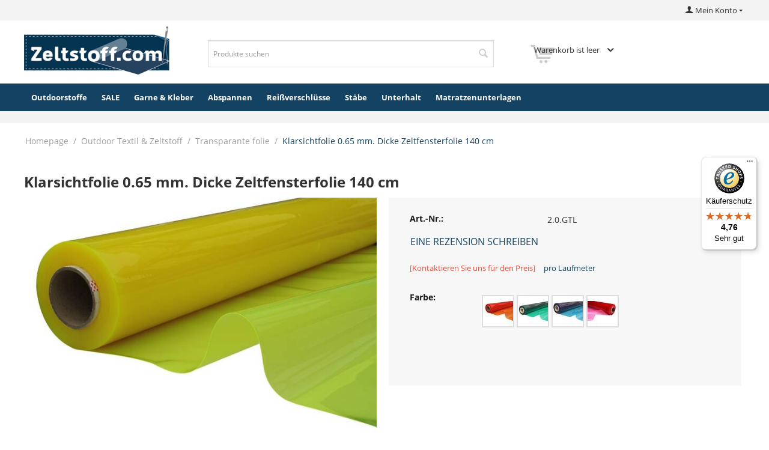

--- FILE ---
content_type: text/html; charset=utf-8
request_url: https://www.zeltstoff.com/klarsichtfolie-0.65-mm.-dicke-zeltfensterfolie-140-cm/
body_size: 23198
content:
<!DOCTYPE html>
<html 
 lang="de" dir="ltr" class="ty-root--products-view">
<head>
<title>Klarsichtfolie 0.65 mm. Dicke Zeltfensterfolie 140 cm</title>
<base href="https://www.zeltstoff.com/" />
<meta http-equiv="Content-Type" content="text/html; charset=utf-8" data-ca-mode="" />
<meta name="viewport" content="initial-scale=1.0, width=device-width, maximum-scale=1" />
<meta name="description" content="Stark reduzierten Preise an klarsichtfolie 0.5 mm. Dicke Zeltfensterfolie. bei Holland&#039;s grosster Zeltefabrik." />

<meta name="keywords" content="klarsichtfolie, zeltfenster, glasklarfolie" />
<meta name="format-detection" content="telephone=no">

            <link rel="canonical" href="https://www.zeltstoff.com/klarsichtfolie-0.65-mm.-dicke-zeltfensterfolie-140-cm/" />
            

    <!-- Inline script moved to the bottom of the page -->
    
<meta property="og:type" content="website" />
<meta property="og:locale" content="de" />
<meta property="og:title" content="Klarsichtfolie 0.65 mm. Dicke Zeltfensterfolie 140 cm" />
<meta property="og:description" content="Stark reduzierten Preise an klarsichtfolie 0.5 mm. Dicke Zeltfensterfolie. bei Holland&#039;s grosster Zeltefabrik." />
<meta property="og:url" content="https://www.zeltstoff.com/klarsichtfolie-0.65-mm.-dicke-zeltfensterfolie-140-cm/" />

    <meta property="og:image" content="https://www.zeltstoff.com/images/detailed/5/doorzichtig-zeil-plastic-folie-140-cm-0-60-mm-geel.jpg" />

<meta name="twitter:card" content="summary" />
<meta name="twitter:site" content="@" />
<meta name="twitter:title" content="Klarsichtfolie 0.65 mm. Dicke Zeltfensterfolie 140 cm" />
<meta name="twitter:url" content="https://www.zeltstoff.com/klarsichtfolie-0.65-mm.-dicke-zeltfensterfolie-140-cm/" />
<meta name="twitter:description" content="Stark reduzierten Preise an klarsichtfolie 0.5 mm. Dicke Zeltfensterfolie. bei Holland&#039;s grosster Zeltefabrik." />

    <meta name="twitter:image" content="https://www.zeltstoff.com/images/detailed/5/doorzichtig-zeil-plastic-folie-140-cm-0-60-mm-geel.jpg" />


<link href="https://www.esvocampingshop.com/images/logos/3/favicon-v2.png" type="image/x-icon" rel="shortcut icon" />
<link rel="icon" type="image/png" sizes="16x16" href="https://www.esvocampingshop.com/images/logos/3/favicon-v2.png">






<!-- Google Tag Manager -->
<!-- Inline script moved to the bottom of the page --><!-- End Google Tag Manager -->



<meta name="robots" content="index,follow,archive" />



<!-- Inline script moved to the bottom of the page -->





    <link href="https://www.zeltstoff.com/images/logos/4/favicon.png" rel="shortcut icon" type="image/png" />

<link rel="preload" crossorigin="anonymous" as="font" href="https://www.zeltstoff.com/design/themes/responsive/media/fonts/opensans.woff?1769004298" type="font/woff" />
<link type="text/css" rel="stylesheet" href="https://www.zeltstoff.com/var/cache/misc/assets/design/themes/esvo/css/standalone.a0d6fc3976d901e35712ab1bcf0f83f11768550315.css?1768550315" /><script data-no-defer>
    window.lazySizesConfig =  {
        loadMode: 2,
        hFac: 0.42857142857143,
        expand: 350,
        expFactor: 1,
        preloadAfterLoad: false
    };
    document.addEventListener('lazybeforeunveil', function(e){
        let element = e.target;
        var bg = element.getAttribute('data-background-url');
        if(bg){
            var bgImg = $(new Image());
            bgImg.attr('src', bg);
            bgImg.on('load', function () {
                $(element).css({
                    'background-image': "url('" + bg + "')"
                }).removeAttr('data-background-url')
            });
        }
    });
</script>



    <!-- Inline script moved to the bottom of the page -->

<!-- Inline script moved to the bottom of the page -->

<!-- Inline script moved to the bottom of the page -->
</head>

<body class="     product-page page- product-2104 category-">
 
    <div id="tygh_settings" class="hidden" data-ca-current-location="https://www.zeltstoff.com" data-ca-area="C" ></div>
    

<noscript><iframe src="https://sgtm.zeltstoff.com/ns.html?id=GTM-TQQRM8XK" height="0" width="0" style="display:none;visibility:hidden"></iframe></noscript>
<!-- Google Tag Manager (noscript) 
<noscript><iframe src="https://www.googletagmanager.com/ns.html?id=GTM-TQQRM8XK"
height="0" width="0" style="display:none;visibility:hidden"></iframe></noscript>-->
<!-- End Google Tag Manager (noscript) -->



        
        <div class="ty-tygh  " data-ca-element="mainContainer" id="tygh_container">

        <div id="ajax_overlay" class="ty-ajax-overlay"></div>
<div id="ajax_loading_box" class="ty-ajax-loading-box"></div>
        <div class="cm-notification-container notification-container">
</div>
        <div class="ty-helper-container "
                    id="tygh_main_container">
                                             
<div class="tygh-top-panel clearfix">
                <div class="container-fluid  ty-cs-controller-products ty-cs-mode-view  top-grid">
                                                
                                        
            <div class="row-fluid">                        <div class="span14  ty-cs-controller-products ty-cs-mode-view  top-links-grid" >
                                    <div class="google-translate ty-float-right" id="snapping_id_949">
                <div class="ty-wysiwyg-content"  data-ca-live-editor-object-id="0" data-ca-live-editor-object-type=""><div id="google_translate_element"></div>
<!-- Inline script moved to the bottom of the page -->
<!-- Inline script moved to the bottom of the page --></div>
                    <!--snapping_id_949--></div>
                            </div>
                                                
                                    <div class="span2  ty-cs-controller-products ty-cs-mode-view  account-information" >
                                    <div class="ty-dropdown-box  top-my-account ty-float-right" id="snapping_id_950">
        <div id="sw_dropdown_950" class="ty-dropdown-box__title cm-combination unlogged">
                                                    <a class="ty-account-info__title ty-account-info__title--dropdown" href="https://www.zeltstoff.com/index.php?dispatch=profiles.update">
            <span class="ty-icon ty-icon-user ty-account-info__title-icon" ></span>&nbsp;<span class="ty-account-info__title-txt" >Mein Konto</span>
            <span class="ty-icon ty-icon-down-micro ty-account-info__user-arrow" ></span>
        </a>
    
                        
        </div>
        <div id="dropdown_950" class="cm-popup-box ty-dropdown-box__content hidden">
            

<div id="account_info_950">
        <ul class="ty-account-info">
                                <li class="ty-account-info__item ty-dropdown-box__item"><a class="ty-account-info__a underlined" href="https://www.zeltstoff.com/index.php?dispatch=orders.search" rel="nofollow">Bestellungen</a></li>
                    
<li class="ty-account-info__item ty-dropdown-box__item"><a class="ty-account-info__a" href="https://www.zeltstoff.com/index.php?dispatch=wishlist.view" rel="nofollow">Wunschliste</a></li>    </ul>

            <div class="ty-account-info__orders updates-wrapper track-orders" id="track_orders_block_950">
            <form action="https://www.zeltstoff.com/" method="POST" class="cm-ajax cm-post cm-ajax-full-render" name="track_order_quick">
                <input type="hidden" name="result_ids" value="track_orders_block_*" />
                <input type="hidden" name="return_url" value="index.php?sl=de&amp;dispatch=products.view&amp;product_id=2104" />

                <div class="ty-account-info__orders-txt">Meine Bestellung(en). Wird an Ihre Email gesendet</div>

                <div class="ty-account-info__orders-input ty-control-group ty-input-append">
                    <label for="track_order_item950" class="cm-required cm-trim hidden">Meine Bestellung(en). Wird an Ihre Email gesendet</label>
                    <input type="text" size="20" class="ty-input-text cm-hint" id="track_order_item950" name="track_data" value="ID Bestellung/E-Mail" />
                    <button title="Weiter" class="ty-btn-go " type="submit"><span class="ty-icon ty-icon-right-dir ty-btn-go__icon " ></span></button>
<input type="hidden" name="dispatch" value="orders.track_request" />
                                    </div>
            </form>
        <!--track_orders_block_950--></div>
    
    <div class="ty-account-info__buttons buttons-container">
                    <a href="https://www.zeltstoff.com/index.php?dispatch=auth.login_form&amp;return_url=index.php%3Fsl%3Dde%26dispatch%3Dproducts.view%26product_id%3D2104" data-ca-target-id="login_block950" class="cm-dialog-opener cm-dialog-auto-size ty-btn ty-btn__secondary" rel="nofollow">Anmelden</a><a href="https://www.zeltstoff.com/index.php?dispatch=profiles.add" rel="nofollow" class="ty-btn ty-btn__primary">Registrieren</a>
            <div  id="login_block950" class="hidden" title="Anmelden">
                <div class="ty-login-popup">
                    

    <div id="popup950_login_popup_form_container">
            <form name="popup950_form" action="https://www.zeltstoff.com/" method="post" class="cm-ajax cm-ajax-full-render">
                    <input type="hidden" name="result_ids" value="popup950_login_popup_form_container" />
            <input type="hidden" name="login_block_id" value="popup950" />
            <input type="hidden" name="quick_login" value="1" />
        
        <input type="hidden" name="return_url" value="index.php?sl=de&amp;dispatch=products.view&amp;product_id=2104" />
        <input type="hidden" name="redirect_url" value="index.php?sl=de&amp;dispatch=products.view&amp;product_id=2104" />

        
        <div class="ty-control-group">
            <label for="login_popup950" class="ty-login__filed-label ty-control-group__label cm-required cm-trim cm-email">E-Mail</label>
            <input type="text" id="login_popup950" name="user_login" size="30" value="" class="ty-login__input cm-focus" />
        </div>

        <div class="ty-control-group ty-password-forgot">
            <label for="psw_popup950" class="ty-login__filed-label ty-control-group__label ty-password-forgot__label cm-required">Passwort</label><a href="https://www.zeltstoff.com/index.php?dispatch=auth.recover_password" class="ty-password-forgot__a"  tabindex="5">Passwort vergessen?</a>
            <input type="password" id="psw_popup950" name="password" size="30" value="" class="ty-login__input" maxlength="32" />
        </div>

                    
            <div class="ty-login-reglink ty-center">
                <a class="ty-login-reglink__a" href="https://www.zeltstoff.com/index.php?dispatch=profiles.add" rel="nofollow">Neues Benuzterkonto registrieren</a>
            </div>
        
        
        
                    <div class="buttons-container clearfix">
                <div class="ty-float-right">
                        
     <button  class="ty-btn__login ty-btn__secondary ty-btn" type="submit" name="dispatch[auth.login]" >Anmelden</button>

                </div>
                <div class="ty-login__remember-me">
                    <label for="remember_me_popup950" class="ty-login__remember-me-label"><input class="checkbox" type="checkbox" name="remember_me" id="remember_me_popup950" value="Y" />Angemeldet bleiben</label>
                </div>
            </div>
        
    </form>

    <!--popup950_login_popup_form_container--></div>
                </div>
            </div>
            </div>
<!--account_info_950--></div>

        </div>
    <!--snapping_id_950--></div>
                            </div>
        </div>    
        </div>
    

</div>

<div class="tygh-header clearfix">
                <div class="container-fluid  ty-cs-controller-products ty-cs-mode-view  header-grid full-width">
                                                
            <div class="row-fluid">                        <div class="span4  ty-cs-controller-products ty-cs-mode-view  top-logo-grid" >
                                    <div class="top-logo " id="snapping_id_951">
                <div class="ty-logo-container">
    
            <a href="https://www.zeltstoff.com/" title="">
        

    <img class="ty-pict  ty-logo-container__image   cm-image" width="324" height="140" alt="" title="" id="det_img_571831589" src="https://www.zeltstoff.com/images/logos/4/zeltstoff.png" />

    
            </a>
    </div>

                    <!--snapping_id_951--></div>
                            </div>
                                                
                                    <div class="span7  ty-cs-controller-products ty-cs-mode-view  ty-cr-content-grid search-block-grid" >
                                    <div class="search-icon visible-phone " id="snapping_id_953">
                <div class="ty-wysiwyg-content"  data-ca-live-editor-object-id="0" data-ca-live-editor-object-type=""><div id="search-toggle">
<i class="ty-icon-search"></i>
<i class="ty-icon-cancel"></i>
</div></div>
                    <!--snapping_id_953--></div><div class="top-search " id="snapping_id_954">
                <div class="ty-search-block">
    <form action="https://www.zeltstoff.com/" name="search_form" method="get">
        <input type="hidden" name="match" value="all" />
        <input type="hidden" name="subcats" value="Y" />
        <input type="hidden" name="pcode_from_q" value="Y" />
        <input type="hidden" name="pshort" value="Y" />
        <input type="hidden" name="pfull" value="Y" />
        <input type="hidden" name="pname" value="Y" />
        <input type="hidden" name="pkeywords" value="Y" />
        <input type="hidden" name="search_performed" value="Y" />

        
<div id="live_reload_box">
    <!--live_reload_box--></div>

<div id="cp_ls_clear_search" class="cl-ls__cencel-btn" style="display: none;">
    <i class="ty-icon-cancel" data-inp-id=""></i>
</div>

    <div id="cp_ls_ajax_loader" class="live-search-loader-wrap" style="display: none;">
        <img src="https://www.zeltstoff.com/design/themes/responsive/media/images/addons/cp_live_search/loaders/loader_1.png">
    </div>

        <input type="text" name="q" value="" id="search_input" title="Produkte suchen" class="ty-search-block__input cm-hint" /><button title="Suche" class="ty-search-magnifier" type="submit"><span class="ty-icon ty-icon-search ty-search-magnifier__icon" ></span></button>
<input type="hidden" name="dispatch" value="products.search" />

        
    </form>
</div>

                    <!--snapping_id_954--></div>
                            </div>
                                                
                                        
                                    <div class="span5  ty-cs-controller-products ty-cs-mode-view  cart-content-grid" >
                                    <div class="top-cart-content ty-float-right" id="snapping_id_957">
                    <div class="ty-dropdown-box" id="cart_status_957">
         <div id="sw_dropdown_957" class="ty-dropdown-box__title ty-minicart__link-wrapper cm-combination">
        <a href="https://www.zeltstoff.com/index.php?dispatch=checkout.cart" class="ty-minicart__link">
                                                <span class="ty-icon ty-icon-cart ty-minicart__icon ty-minicart__icon--empty empty" ></span>
                    <span class="ty-minicart-title empty-cart ty-hand ">Warenkorb ist leer</span>
                    <span class="ty-icon ty-icon-down-micro ty-minicart__caret" ></span>
                            
        </a>
        </div>
        <div id="dropdown_957" class="cm-popup-box ty-dropdown-box__content ty-dropdown-box__content--cart hidden">
                            <div class="cm-cart-content cm-cart-content-thumb cm-cart-content-delete">
                        <div class="ty-cart-items">
                                                            <div class="ty-cart-items__empty ty-center">Warenkorb ist leer</div>
                                                    </div>

                                                <div class="cm-cart-buttons ty-cart-content__buttons buttons-container hidden">
                            <div class="ty-float-left ty-cart-content__view-cart-wrapper">
                                <a href="https://www.zeltstoff.com/index.php?dispatch=checkout.cart" rel="nofollow" class="ty-btn ty-btn__secondary ty-cart-content__view-cart">Warenkorb</a>
                            </div>
                                                        <div class="ty-float-right ty-cart-content__checkout-wrapper">
                                            
 
    <a href="https://www.zeltstoff.com/index.php?dispatch=checkout.checkout"  class="ty-btn ty-btn__primary ty-cart-content__checkout " >Kasse (checkout)</a>
                            </div>
                                                    </div>
                        
                </div>
            
        </div>
    <!--cart_status_957--></div>


                    <!--snapping_id_957--></div>
                            </div>
        </div>                                        
            <div class="row-fluid">                        <div class="span16  ty-cs-controller-products ty-cs-mode-view  top-menu-grid" >
                                    <div class="top-menu hidden-phone2 hidden-tablet2 " id="snapping_id_958">
                
    <ul class="ty-menu__items cm-responsive-menu">
                    <li class="ty-menu__item ty-menu__menu-btn visible-phone cm-responsive-menu-toggle-main">
                <a class="ty-menu__item-link">
                    <span class="ty-icon ty-icon-short-list" ></span>
                    <span>Menu</span>
                </a>
            </li>

                                            
                        <li class="ty-menu__item cm-menu-item-responsive ">
                                            <a class="ty-menu__item-toggle visible-phone cm-responsive-menu-toggle">
                            <span class="ty-icon ty-icon-down-open ty-menu__icon-open" ></span>
                            <span class="ty-icon ty-icon-up-open ty-menu__icon-hide" ></span>
                        </a>
                                        <a  href="https://www.zeltstoff.com/zeltstoff-persenningstoff-plane-und-viele-outdoorstoffe/" class="ty-menu__item-link" >
                        Outdoorstoffe
                    </a>
                
                                            <div class="ty-menu__submenu" id="topmenu_352_c0398a5f9e3eeafd1adce00e88999405">
                                                            <ul class="ty-menu__submenu-items cm-responsive-menu-submenu">
                                                                            <li class="ty-top-mine__submenu-col">
                                                                                        <div class="ty-menu__submenu-item-header">
                                                <a href="https://www.zeltstoff.com/zeltstoff-persenningstoff-plane-und-viele-outdoorstoffe/raume/" class="ty-menu__submenu-link" >Räume</a>
                                            </div>
                                                                                            <a class="ty-menu__item-toggle visible-phone cm-responsive-menu-toggle">
                                                    <span class="ty-icon ty-icon-down-open ty-menu__icon-open" ></span>
                                                    <span class="ty-icon ty-icon-up-open ty-menu__icon-hide" ></span>
                                                </a>
                                                                                        <div class="ty-menu__submenu">
                                                <ul class="ty-menu__submenu-list cm-responsive-menu-submenu">
                                                                                                                                                                                                                                                                                            <li class="ty-menu__submenu-item">
                                                                <a href="https://www.zeltstoff.com/zeltstoff-persenningstoff-plane-und-viele-outdoorstoffe/gartenstoffe/"                                                                        class="ty-menu__submenu-link" >Garten</a>
                                                            </li>
                                                                                                                                                                                <li class="ty-menu__submenu-item">
                                                                <a href="https://www.zeltstoff.com/zeltstoff-persenningstoff-plane-und-viele-outdoorstoffe/persenningstoff-planenstoffe-u.a.-fur-boote/"                                                                        class="ty-menu__submenu-link" >Boot</a>
                                                            </li>
                                                                                                                                                                                <li class="ty-menu__submenu-item">
                                                                <a href="https://www.zeltstoff.com/zeltstoff-persenningstoff-plane-und-viele-outdoorstoffe/wohnmobilen-wohnwagen-bussen-and-zeltstoffen/"                                                                        class="ty-menu__submenu-link" >Wohnwagen, Wohnmobil, Bus &amp; Zelt</a>
                                                            </li>
                                                                                                                                                                                <li class="ty-menu__submenu-item">
                                                                <a href="https://www.zeltstoff.com/zeltstoff-persenningstoff-plane-und-viele-outdoorstoffe/auto-fahrrad-roller-and-motor-stoffen/"                                                                        class="ty-menu__submenu-link" >Auto, Fahrrad, Roller &amp; Motor</a>
                                                            </li>
                                                                                                                                                                                <li class="ty-menu__submenu-item">
                                                                <a href="https://www.zeltstoff.com/zeltstoff-persenningstoff-plane-und-viele-outdoorstoffe/innenanwendungen/"                                                                        class="ty-menu__submenu-link" >Innenanwendungen</a>
                                                            </li>
                                                                                                                                                                                <li class="ty-menu__submenu-item">
                                                                <a                                                                        class="ty-menu__submenu-link" >........................................................</a>
                                                            </li>
                                                                                                                                                                                <li class="ty-menu__submenu-item">
                                                                <a href="https://www.zeltstoff.com/zeltstoff-persenningstoff-plane-und-viele-outdoorstoffe/reststucke/"                                                                        class="ty-menu__submenu-link" >Reststücke</a>
                                                            </li>
                                                                                                                                                                                <li class="ty-menu__submenu-item">
                                                                <a href="https://www.zeltstoff.com/zeltstoff-persenningstoff-plane-und-viele-outdoorstoffe/ll-wahl-stoffe/"                                                                        class="ty-menu__submenu-link" >II Wahl stoffe</a>
                                                            </li>
                                                                                                                                                                                <li class="ty-menu__submenu-item">
                                                                <a                                                                        class="ty-menu__submenu-link" >........................................................</a>
                                                            </li>
                                                                                                                                                                                <li class="ty-menu__submenu-item">
                                                                <a href="https://www.zeltstoff.com/keuzehulp-de/chat-hilfe-bei-der-auswahl-geeigneter-stoffe/"                                                                        class="ty-menu__submenu-link" >Haben Sie nicht gefunden, was Sie suchten? Klicken Sie hier</a>
                                                            </li>
                                                                                                                                                                        
                                                                                                    </ul>
                                            </div>
                                        </li>
                                                                            <li class="ty-top-mine__submenu-col">
                                                                                        <div class="ty-menu__submenu-item-header">
                                                <a class="ty-menu__submenu-link" >Materialien</a>
                                            </div>
                                                                                            <a class="ty-menu__item-toggle visible-phone cm-responsive-menu-toggle">
                                                    <span class="ty-icon ty-icon-down-open ty-menu__icon-open" ></span>
                                                    <span class="ty-icon ty-icon-up-open ty-menu__icon-hide" ></span>
                                                </a>
                                                                                        <div class="ty-menu__submenu">
                                                <ul class="ty-menu__submenu-list cm-responsive-menu-submenu">
                                                                                                                                                                                                                                                                                            <li class="ty-menu__submenu-item">
                                                                <a href="https://www.zeltstoff.com/zeltstoff-persenningstoff-plane-und-viele-outdoorstoffe/zeltstoff-baumwolle/"                                                                        class="ty-menu__submenu-link" >Baumwolle</a>
                                                            </li>
                                                                                                                                                                                <li class="ty-menu__submenu-item">
                                                                <a href="https://www.zeltstoff.com/zeltstoff-persenningstoff-plane-und-viele-outdoorstoffe/ecohemp.-zeltstoff-aus-recyceltem-polyester-bio-baumwolle-und-hanf/"                                                                        class="ty-menu__submenu-link" >Bio-Baumwolle &amp; Hanf</a>
                                                            </li>
                                                                                                                                                                                <li class="ty-menu__submenu-item">
                                                                <a href="https://www.zeltstoff.com/zeltstoff-persenningstoff-plane-und-viele-outdoorstoffe/zeltstoff-baumwolle-polyester-250-420-gr-m/"                                                                        class="ty-menu__submenu-link" >Baumwolle Polyester</a>
                                                            </li>
                                                                                                                                                                                <li class="ty-menu__submenu-item">
                                                                <a href="https://www.zeltstoff.com/zeltstoff-persenningstoff-plane-und-viele-outdoorstoffe/polyester/"                                                                        class="ty-menu__submenu-link" >Polyester &amp; Ten Cate All Season &amp; Moskitogaze &amp; Mehler Airtex</a>
                                                            </li>
                                                                                                                                                                                <li class="ty-menu__submenu-item">
                                                                <a href="https://www.zeltstoff.com/zeltstoff-persenningstoff-plane-und-viele-outdoorstoffe/acryl/"                                                                        class="ty-menu__submenu-link" >Acryl</a>
                                                            </li>
                                                                                                                                                                                <li class="ty-menu__submenu-item">
                                                                <a href="https://www.zeltstoff.com/zeltstoff-persenningstoff-plane-und-viele-outdoorstoffe/pvc/"                                                                        class="ty-menu__submenu-link" >PVC</a>
                                                            </li>
                                                                                                                                                                                <li class="ty-menu__submenu-item">
                                                                <a href="https://www.zeltstoff.com/zeltstoff-persenningstoff-plane-und-viele-outdoorstoffe/zeltstoff-leichtgewicht-nylon-ripstop-nylon-wasserdicht/"                                                                        class="ty-menu__submenu-link" >Nylon</a>
                                                            </li>
                                                                                                                                                                                <li class="ty-menu__submenu-item">
                                                                <a href="https://www.zeltstoff.com/zeltstoff-persenningstoff-plane-und-viele-outdoorstoffe/hdpe/"                                                                        class="ty-menu__submenu-link" >HDPE</a>
                                                            </li>
                                                                                                                                                                                <li class="ty-menu__submenu-item">
                                                                <a href="https://www.zeltstoff.com/zeltstoff-persenningstoff-plane-und-viele-outdoorstoffe/schwer-entflammbare-stoffe-oder-gewebe/"                                                                        class="ty-menu__submenu-link" >Entflammbare Stoffe</a>
                                                            </li>
                                                                                                                                                                                <li class="ty-menu__submenu-item">
                                                                <a href="https://www.zeltstoff.com/zeltstoff-persenningstoff-plane-und-viele-outdoorstoffe/stretch-stoff-wasserdicht/"                                                                        class="ty-menu__submenu-link" >Stretch</a>
                                                            </li>
                                                                                                                                                                        
                                                                                                    </ul>
                                            </div>
                                        </li>
                                                                            <li class="ty-top-mine__submenu-col">
                                                                                        <div class="ty-menu__submenu-item-header">
                                                <a href="https://www.zeltstoff.com/zeltstoff-persenningstoff-plane-und-viele-outdoorstoffe/raume/" class="ty-menu__submenu-link" >Anwendungen</a>
                                            </div>
                                                                                            <a class="ty-menu__item-toggle visible-phone cm-responsive-menu-toggle">
                                                    <span class="ty-icon ty-icon-down-open ty-menu__icon-open" ></span>
                                                    <span class="ty-icon ty-icon-up-open ty-menu__icon-hide" ></span>
                                                </a>
                                                                                        <div class="ty-menu__submenu">
                                                <ul class="ty-menu__submenu-list cm-responsive-menu-submenu">
                                                                                                                                                                                                                                                                                            <li class="ty-menu__submenu-item">
                                                                <a href="https://www.zeltstoff.com/zeltstoff-persenningstoff-plane-und-viele-outdoorstoffe/abdeckplane/"                                                                        class="ty-menu__submenu-link" >Abdeckplanen</a>
                                                            </li>
                                                                                                                                                                                <li class="ty-menu__submenu-item">
                                                                <a href="https://www.zeltstoff.com/index.php?dispatch=pages.view&amp;page_id=953"                                                                        class="ty-menu__submenu-link" >Kissen</a>
                                                            </li>
                                                                                                                                                                                <li class="ty-menu__submenu-item">
                                                                <a href="https://www.zeltstoff.com/zeltstoff-persenningstoff-plane-und-viele-outdoorstoffe/zeltplane-and-zeltteppich/"                                                                        class="ty-menu__submenu-link" >Zeltplane und Zeltteppich</a>
                                                            </li>
                                                                                                                                                                                <li class="ty-menu__submenu-item">
                                                                <a href="https://www.zeltstoff.com/zeltstoff-persenningstoff-plane-und-viele-outdoorstoffe/stoff-fur-stoffbalg-aufstelldach/"                                                                        class="ty-menu__submenu-link" >Aufstelldach</a>
                                                            </li>
                                                                                                                                                                                <li class="ty-menu__submenu-item">
                                                                <a href="https://www.zeltstoff.com/index.php?dispatch=pages.view&amp;page_id=944"                                                                        class="ty-menu__submenu-link" >Abdeckung</a>
                                                            </li>
                                                                                                                                                                                <li class="ty-menu__submenu-item">
                                                                <a href="https://www.zeltstoff.com/zeltstoff-persenningstoff-plane-und-viele-outdoorstoffe/moskitogaze/"                                                                        class="ty-menu__submenu-link" >Moskitogaze</a>
                                                            </li>
                                                                                                                                                                                <li class="ty-menu__submenu-item">
                                                                <a href="https://www.zeltstoff.com/zeltstoff-persenningstoff-plane-und-viele-outdoorstoffe/pvc/klarsichtfolie/"                                                                        class="ty-menu__submenu-link" >Fenster Klarsichtfolie</a>
                                                            </li>
                                                                                                                                                                                <li class="ty-menu__submenu-item">
                                                                <a href="https://www.zeltstoff.com/zeltstoff-persenningstoff-plane-und-viele-outdoorstoffe/faulstreifen-erdschmutzstreifen/"                                                                        class="ty-menu__submenu-link" >Faulstreifen &amp; Erdschmutzstreifen</a>
                                                            </li>
                                                                                                                                                                                <li class="ty-menu__submenu-item">
                                                                <a href="https://www.zeltstoff.com/index.php?dispatch=pages.view&amp;page_id=968"                                                                        class="ty-menu__submenu-link" >Zelt</a>
                                                            </li>
                                                                                                                                                                                <li class="ty-menu__submenu-item">
                                                                <a href="https://www.zeltstoff.com/index.php?dispatch=pages.view&amp;page_id=967"                                                                        class="ty-menu__submenu-link" >Windschutz &amp; Seitenschirm</a>
                                                            </li>
                                                                                                                                                                        
                                                                                                    </ul>
                                            </div>
                                        </li>
                                                                            <li class="ty-top-mine__submenu-col">
                                                                                        <div class="ty-menu__submenu-item-header">
                                                <a href="https://www.zeltstoff.com/zeltstoff-persenningstoff-plane-und-viele-outdoorstoffe/sonnensegel/" class="ty-menu__submenu-link" >Sonnentuch</a>
                                            </div>
                                                                                            <a class="ty-menu__item-toggle visible-phone cm-responsive-menu-toggle">
                                                    <span class="ty-icon ty-icon-down-open ty-menu__icon-open" ></span>
                                                    <span class="ty-icon ty-icon-up-open ty-menu__icon-hide" ></span>
                                                </a>
                                                                                        <div class="ty-menu__submenu">
                                                <ul class="ty-menu__submenu-list cm-responsive-menu-submenu">
                                                                                                                                                                                                                                                                                            <li class="ty-menu__submenu-item">
                                                                <a href="https://www.zeltstoff.com/zeltstoff-persenningstoff-plane-und-viele-outdoorstoffe/balkontuch/"                                                                        class="ty-menu__submenu-link" >Balkon</a>
                                                            </li>
                                                                                                                                                                                <li class="ty-menu__submenu-item">
                                                                <a href="https://www.zeltstoff.com/zeltstoff-persenningstoff-plane-und-viele-outdoorstoffe/markise/"                                                                        class="ty-menu__submenu-link" >Markise</a>
                                                            </li>
                                                                                                                                                                                <li class="ty-menu__submenu-item">
                                                                <a href="https://www.zeltstoff.com/zeltstoff-persenningstoff-plane-und-viele-outdoorstoffe/sonnenschirm/"                                                                        class="ty-menu__submenu-link" >Parasol</a>
                                                            </li>
                                                                                                                                                                                <li class="ty-menu__submenu-item">
                                                                <a href="https://www.zeltstoff.com/zeltstoff-persenningstoff-plane-und-viele-outdoorstoffe/sonnenschutz-fur-die-pergola/"                                                                        class="ty-menu__submenu-link" >Pergola</a>
                                                            </li>
                                                                                                                                                                                <li class="ty-menu__submenu-item">
                                                                <a href="https://www.zeltstoff.com/zeltstoff-persenningstoff-plane-und-viele-outdoorstoffe/schattennetze/"                                                                        class="ty-menu__submenu-link" >Schattennetze</a>
                                                            </li>
                                                                                                                                                                                <li class="ty-menu__submenu-item">
                                                                <a href="https://www.zeltstoff.com/zeltstoff-persenningstoff-plane-und-viele-outdoorstoffe/screentuch-zip-screen/"                                                                        class="ty-menu__submenu-link" >Zip-screen</a>
                                                            </li>
                                                                                                                                                                                <li class="ty-menu__submenu-item">
                                                                <a href="https://www.zeltstoff.com/zeltstoff-persenningstoff-plane-und-viele-outdoorstoffe/sonnenschutz-fur-gartenzimmer/"                                                                        class="ty-menu__submenu-link" >Gartenzimmer</a>
                                                            </li>
                                                                                                                                                                                <li class="ty-menu__submenu-item">
                                                                <a href="https://www.zeltstoff.com/zeltstoff-persenningstoff-plane-und-viele-outdoorstoffe/terrassensonnenschutz-terrassenuberdachung/"                                                                        class="ty-menu__submenu-link" >Terrasse</a>
                                                            </li>
                                                                                                                                                                                <li class="ty-menu__submenu-item">
                                                                <a href="https://www.zeltstoff.com/zeltstoff-persenningstoff-plane-und-viele-outdoorstoffe/sonnenschutz-fur-veranda-verandenuberdachung/"                                                                        class="ty-menu__submenu-link" >Veranda</a>
                                                            </li>
                                                                                                                                                                                <li class="ty-menu__submenu-item">
                                                                <a href="https://www.zeltstoff.com/zeltstoff-persenningstoff-plane-und-viele-outdoorstoffe/sonnenschirm-gelenkarmschirm-ausfallschirm/"                                                                        class="ty-menu__submenu-link" >Sonnenschirm</a>
                                                            </li>
                                                                                                                                                                        
                                                                                                    </ul>
                                            </div>
                                        </li>
                                                                            <li class="ty-top-mine__submenu-col">
                                                                                        <div class="ty-menu__submenu-item-header">
                                                <a class="ty-menu__submenu-link" >Marken</a>
                                            </div>
                                                                                            <a class="ty-menu__item-toggle visible-phone cm-responsive-menu-toggle">
                                                    <span class="ty-icon ty-icon-down-open ty-menu__icon-open" ></span>
                                                    <span class="ty-icon ty-icon-up-open ty-menu__icon-hide" ></span>
                                                </a>
                                                                                        <div class="ty-menu__submenu">
                                                <ul class="ty-menu__submenu-list cm-responsive-menu-submenu">
                                                                                                                                                                                                                                                                                            <li class="ty-menu__submenu-item">
                                                                <a href="https://www.zeltstoff.com/zeltstoff-persenningstoff-plane-und-viele-outdoorstoffe/ten-cate-all-season-segeltuch.-sonnensegel-stoff.-vor-zeltstoff./"                                                                        class="ty-menu__submenu-link" >TenCate All Season</a>
                                                            </li>
                                                                                                                                                                                <li class="ty-menu__submenu-item">
                                                                <a href="https://www.zeltstoff.com/zeltstoff-persenningstoff-plane-und-viele-outdoorstoffe/cotton/"                                                                        class="ty-menu__submenu-link" >TenCate Cotton</a>
                                                            </li>
                                                                                                                                                                                <li class="ty-menu__submenu-item">
                                                                <a href="https://www.zeltstoff.com/zeltstoff-persenningstoff-plane-und-viele-outdoorstoffe/polycotton/"                                                                        class="ty-menu__submenu-link" >TenCate PolyCotton</a>
                                                            </li>
                                                                                                                                                                                <li class="ty-menu__submenu-item">
                                                                <a href="https://www.zeltstoff.com/zeltstoff-persenningstoff-plane-und-viele-outdoorstoffe/campshield/"                                                                        class="ty-menu__submenu-link" >TenCate Campshield</a>
                                                            </li>
                                                                                                                                                                                <li class="ty-menu__submenu-item">
                                                                <a href="https://www.zeltstoff.com/zeltstoff-persenningstoff-plane-und-viele-outdoorstoffe/ecohemp.-zeltstoff-aus-recyceltem-polyester-bio-baumwolle-und-hanf/"                                                                        class="ty-menu__submenu-link" >TenCate Hemp</a>
                                                            </li>
                                                                                                                                                                                <li class="ty-menu__submenu-item">
                                                                <a href="https://www.zeltstoff.com/zeltstoff-persenningstoff-plane-und-viele-outdoorstoffe/docril-n/"                                                                        class="ty-menu__submenu-link" >Docril N</a>
                                                            </li>
                                                                                                                                                                                <li class="ty-menu__submenu-item">
                                                                <a href="https://www.zeltstoff.com/zeltstoff-persenningstoff-plane-und-viele-outdoorstoffe/docril-g/"                                                                        class="ty-menu__submenu-link" >Docril Garden</a>
                                                            </li>
                                                                                                                                                                                <li class="ty-menu__submenu-item">
                                                                <a href="https://www.zeltstoff.com/zeltstoff-persenningstoff-plane-und-viele-outdoorstoffe/ks-202/"                                                                        class="ty-menu__submenu-link" >ESVOTex Excellent KS-202</a>
                                                            </li>
                                                                                                                                                                                <li class="ty-menu__submenu-item">
                                                                <a href="https://www.zeltstoff.com/zeltstoff-persenningstoff-plane-und-viele-outdoorstoffe/mehler-airtex/"                                                                        class="ty-menu__submenu-link" >Mehler Airtex</a>
                                                            </li>
                                                                                                                                                                                <li class="ty-menu__submenu-item">
                                                                <a href="https://www.zeltstoff.com/zeltstoff-persenningstoff-plane-und-viele-outdoorstoffe/sattler/"                                                                        class="ty-menu__submenu-link" >Sattler</a>
                                                            </li>
                                                                                                                                                                        
                                                                                                    </ul>
                                            </div>
                                        </li>
                                                                                                        </ul>
                            
                        </div>
                    
                            </li>
                                            
                        <li class="ty-menu__item cm-menu-item-responsive  ty-menu__item-nodrop">
                                        <a  href="https://www.zeltstoff.com/sonderangebot/" class="ty-menu__item-link" >
                        SALE
                    </a>
                            </li>
                                            
                        <li class="ty-menu__item cm-menu-item-responsive ">
                                            <a class="ty-menu__item-toggle visible-phone cm-responsive-menu-toggle">
                            <span class="ty-icon ty-icon-down-open ty-menu__icon-open" ></span>
                            <span class="ty-icon ty-icon-up-open ty-menu__icon-hide" ></span>
                        </a>
                                        <a  href="https://www.zeltstoff.com/nahgarne-and-nadeln/" class="ty-menu__item-link" >
                        Garne &amp; Kleber
                    </a>
                
                                                                <div class="ty-menu__submenu">
                            <ul class="ty-menu__submenu-items ty-menu__submenu-items-simple cm-responsive-menu-submenu">
                                
                                                                                                        <li class="ty-menu__submenu-item">
                                        <a class="ty-menu__submenu-link"  href="https://www.zeltstoff.com/nahgarne-and-nadeln/nahgarne-fur-zeltstoffe-oder-segeltuch/" >Nähgarne</a>
                                    </li>
                                                                                                        <li class="ty-menu__submenu-item">
                                        <a class="ty-menu__submenu-link"  href="https://www.zeltstoff.com/nahgarne-and-nadeln/nadeln-fur-zeltstoff-und-nahmaschine/" >Nähmaschinennadeln</a>
                                    </li>
                                                                                                        <li class="ty-menu__submenu-item">
                                        <a class="ty-menu__submenu-link"  href="https://www.zeltstoff.com/nahgarne-and-nadeln/kleber-and-doppelseitiges-klebeband/" >Kleber &amp; Doppelseitiges Klebeband</a>
                                    </li>
                                                                                                        <li class="ty-menu__submenu-item">
                                        <a class="ty-menu__submenu-link"  href="https://www.zeltstoff.com/nahgarne-and-nadeln/schragband-koeperband-kantenband/" >Köperband &amp; Schrägband</a>
                                    </li>
                                                                
                                
                            </ul>
                        </div>
                    
                            </li>
                                            
                        <li class="ty-menu__item cm-menu-item-responsive ">
                                            <a class="ty-menu__item-toggle visible-phone cm-responsive-menu-toggle">
                            <span class="ty-icon ty-icon-down-open ty-menu__icon-open" ></span>
                            <span class="ty-icon ty-icon-up-open ty-menu__icon-hide" ></span>
                        </a>
                                        <a  href="https://www.zeltstoff.com/abspannen/" class="ty-menu__item-link" >
                        Abspannen
                    </a>
                
                                                                <div class="ty-menu__submenu">
                            <ul class="ty-menu__submenu-items ty-menu__submenu-items-simple cm-responsive-menu-submenu">
                                
                                                                                                        <li class="ty-menu__submenu-item">
                                        <a class="ty-menu__submenu-link"  href="https://www.zeltstoff.com/abspannen/oesen-mit-scheiben-druckknoepfe-drehverschlusse/" >Ösen &amp; Druckknöpfe</a>
                                    </li>
                                                                                                        <li class="ty-menu__submenu-item">
                                        <a class="ty-menu__submenu-link"  href="https://www.zeltstoff.com/abspannen/schnalleband/" >Schnalleband &amp; Schnalle</a>
                                    </li>
                                                                                                        <li class="ty-menu__submenu-item">
                                        <a class="ty-menu__submenu-link"  href="https://www.zeltstoff.com/abspannen/spannleinen/" >Spannleinen &amp; Spanners</a>
                                    </li>
                                                                                                        <li class="ty-menu__submenu-item">
                                        <a class="ty-menu__submenu-link"  href="https://www.zeltstoff.com/abspannen/zeltheringe-zeltnagel-erdnagel/" >Nägel &amp; Heringe</a>
                                    </li>
                                                                                                        <li class="ty-menu__submenu-item">
                                        <a class="ty-menu__submenu-link"  href="https://www.zeltstoff.com/abspannen/zeltkeder/" >Keder &amp; Kederschiene</a>
                                    </li>
                                                                                                        <li class="ty-menu__submenu-item">
                                        <a class="ty-menu__submenu-link"  href="https://www.zeltstoff.com/abspannen/klettband-fur-zeltstoff/" >Klettband</a>
                                    </li>
                                                                                                        <li class="ty-menu__submenu-item">
                                        <a class="ty-menu__submenu-link"  href="https://www.zeltstoff.com/abspannen/gummiringe/" >Gummiringe &amp; Expanderschnur</a>
                                    </li>
                                                                                                        <li class="ty-menu__submenu-item">
                                        <a class="ty-menu__submenu-link"  href="https://www.zeltstoff.com/abspannen/gummi-kabel/" >Gummi kabel &amp; Gummi band</a>
                                    </li>
                                                                                                        <li class="ty-menu__submenu-item">
                                        <a class="ty-menu__submenu-link"  href="https://www.zeltstoff.com/abspannen/drahtseile-rostfrei/" >Drahtseile &amp; Zubehör</a>
                                    </li>
                                                                
                                
                            </ul>
                        </div>
                    
                            </li>
                                            
                        <li class="ty-menu__item cm-menu-item-responsive ">
                                            <a class="ty-menu__item-toggle visible-phone cm-responsive-menu-toggle">
                            <span class="ty-icon ty-icon-down-open ty-menu__icon-open" ></span>
                            <span class="ty-icon ty-icon-up-open ty-menu__icon-hide" ></span>
                        </a>
                                        <a  href="https://www.zeltstoff.com/reisverschlusse-schieber/" class="ty-menu__item-link" >
                        Reißverschlüsse
                    </a>
                
                                            <div class="ty-menu__submenu" id="topmenu_352_78b4e1a052730a19086c1c244f15e226">
                                                            <ul class="ty-menu__submenu-items cm-responsive-menu-submenu">
                                                                            <li class="ty-top-mine__submenu-col">
                                                                                        <div class="ty-menu__submenu-item-header">
                                                <a class="ty-menu__submenu-link" >Unteilbare Reißverschlüsse</a>
                                            </div>
                                                                                            <a class="ty-menu__item-toggle visible-phone cm-responsive-menu-toggle">
                                                    <span class="ty-icon ty-icon-down-open ty-menu__icon-open" ></span>
                                                    <span class="ty-icon ty-icon-up-open ty-menu__icon-hide" ></span>
                                                </a>
                                                                                        <div class="ty-menu__submenu">
                                                <ul class="ty-menu__submenu-list cm-responsive-menu-submenu">
                                                                                                                                                                                                                                                                                            <li class="ty-menu__submenu-item">
                                                                <a href="https://www.zeltstoff.com/reisverschlusse-schieber/unteilbare-reisverschlusse/nicht-teilbar/"                                                                        class="ty-menu__submenu-link" >Nicht teilbar</a>
                                                            </li>
                                                                                                                                                                                <li class="ty-menu__submenu-item">
                                                                <a href="https://www.zeltstoff.com/reisverschlusse-schieber/unteilbare-reisverschlusse/nicht-teilbar-o-form/"                                                                        class="ty-menu__submenu-link" >Nicht teilbar O-form</a>
                                                            </li>
                                                                                                                                                                                <li class="ty-menu__submenu-item">
                                                                <a href="https://www.zeltstoff.com/reisverschlusse-schieber/unteilbare-reisverschlusse/nicht-teilbar-x-form/"                                                                        class="ty-menu__submenu-link" >Nicht teilbar X-form</a>
                                                            </li>
                                                                                                                                                                                <li class="ty-menu__submenu-item">
                                                                <a href="https://www.zeltstoff.com/reisverschlusse-schieber/unteilbare-reisverschlusse/reiverschlussband-pro-meter/"                                                                        class="ty-menu__submenu-link" >Reiẞverschlussband pro Meter</a>
                                                            </li>
                                                                                                                                                                        
                                                                                                    </ul>
                                            </div>
                                        </li>
                                                                            <li class="ty-top-mine__submenu-col">
                                                                                        <div class="ty-menu__submenu-item-header">
                                                <a class="ty-menu__submenu-link" >Teilbare Reißverschlüsse</a>
                                            </div>
                                                                                            <a class="ty-menu__item-toggle visible-phone cm-responsive-menu-toggle">
                                                    <span class="ty-icon ty-icon-down-open ty-menu__icon-open" ></span>
                                                    <span class="ty-icon ty-icon-up-open ty-menu__icon-hide" ></span>
                                                </a>
                                                                                        <div class="ty-menu__submenu">
                                                <ul class="ty-menu__submenu-list cm-responsive-menu-submenu">
                                                                                                                                                                                                                                                                                            <li class="ty-menu__submenu-item">
                                                                <a href="https://www.zeltstoff.com/reisverschlusse-schieber/teilbare-reisverschlusse/ein-weg/"                                                                        class="ty-menu__submenu-link" >Teilbar</a>
                                                            </li>
                                                                                                                                                                                <li class="ty-menu__submenu-item">
                                                                <a href="https://www.zeltstoff.com/reisverschlusse-schieber/teilbare-reisverschlusse/zwei-wege/"                                                                        class="ty-menu__submenu-link" >Zwei Wege teilbar</a>
                                                            </li>
                                                                                                                                                                        
                                                                                                    </ul>
                                            </div>
                                        </li>
                                                                            <li class="ty-top-mine__submenu-col">
                                                                                        <div class="ty-menu__submenu-item-header">
                                                <a class="ty-menu__submenu-link" >Schieber</a>
                                            </div>
                                                                                            <a class="ty-menu__item-toggle visible-phone cm-responsive-menu-toggle">
                                                    <span class="ty-icon ty-icon-down-open ty-menu__icon-open" ></span>
                                                    <span class="ty-icon ty-icon-up-open ty-menu__icon-hide" ></span>
                                                </a>
                                                                                        <div class="ty-menu__submenu">
                                                <ul class="ty-menu__submenu-list cm-responsive-menu-submenu">
                                                                                                                                                                                                                                                                                            <li class="ty-menu__submenu-item">
                                                                <a href="https://www.zeltstoff.com/reisverschlusse-schieber/schieber/"                                                                        class="ty-menu__submenu-link" >Schieber</a>
                                                            </li>
                                                                                                                                                                        
                                                                                                    </ul>
                                            </div>
                                        </li>
                                                                                                        </ul>
                            
                        </div>
                    
                            </li>
                                            
                        <li class="ty-menu__item cm-menu-item-responsive  ty-menu__item-nodrop">
                                        <a  href="https://www.zeltstoff.com/zeltstangen-zeltgestange-zubehoer/" class="ty-menu__item-link" >
                        Stäbe
                    </a>
                            </li>
                                            
                        <li class="ty-menu__item cm-menu-item-responsive  ty-menu__item-nodrop">
                                        <a  href="https://www.zeltstoff.com/reparatur-and-unterhalt/" class="ty-menu__item-link" >
                        Unterhalt
                    </a>
                            </li>
                                            
                        <li class="ty-menu__item cm-menu-item-responsive  ty-menu__item-nodrop">
                                        <a  href="https://www.zeltstoff.com/akwamat.-klima-matratzenunterlagen/" class="ty-menu__item-link" >
                        Matratzenunterlagen
                    </a>
                            </li>
        
        
    </ul>


                    <!--snapping_id_958--></div>
                            </div>
        </div>                                        
            <div class="row-fluid">                        <div class="span16  ty-cs-controller-products ty-cs-mode-view  usp-wrapper-top" >
                                    <div class=" " id="snapping_id_959">
                <div class="ty-wysiwyg-content"  data-ca-live-editor-object-id="0" data-ca-live-editor-object-type=""> </div>
                    <!--snapping_id_959--></div>
                            </div>
        </div>                                        
    
        </div>
    

</div>
<div class="header-placeholder"></div>

    <div class="tygh-content clearfix">
                    <div class="container-fluid  ty-cs-controller-products ty-cs-mode-view  content-grid product-detail">
                                                
            <div class="row-fluid">                        <div class="span16  ty-cs-controller-products ty-cs-mode-view  breadcrumbs-grid" >
                                    <div class=" " id="snapping_id_993">
                <div id="breadcrumbs_159">

    <div class="ty-breadcrumbs clearfix">
        <a href="https://www.zeltstoff.com/" class="ty-breadcrumbs__a">Homepage</a><span class="ty-breadcrumbs__slash">/</span><a href="https://www.zeltstoff.com/outdoor-textil-and-zeltstoff/" class="ty-breadcrumbs__a">Outdoor Textil & Zeltstoff</a><span class="ty-breadcrumbs__slash">/</span><a href="https://www.zeltstoff.com/outdoor-textil-and-zeltstoff/transparante-folie-de/" class="ty-breadcrumbs__a">Transparante folie</a><span class="ty-breadcrumbs__slash">/</span><span class="ty-breadcrumbs__current"><bdi>Klarsichtfolie 0.65 mm. Dicke Zeltfensterfolie 140 cm</bdi></span>    </div>
<!--breadcrumbs_159--></div>

                    <!--snapping_id_993--></div>
                            </div>
        </div>                                        
            <div class="row-fluid">                        <div class="span16  ty-cs-controller-products ty-cs-mode-view  main-content-grid" >
                                    <div class=" " id="snapping_id_1324">
                <div class="ty-wysiwyg-content"  data-ca-live-editor-object-id="0" data-ca-live-editor-object-type="">            <div class="product-title">
            	                    <h1 class="ty-product-block-title" >Klarsichtfolie 0.65 mm. Dicke Zeltfensterfolie 140 cm</h1>
                            </div>
</div>
                    <!--snapping_id_1324--></div><div class=" " id="snapping_id_994">
                

<!-- Inline script moved to the bottom of the page -->
<div class="ty-product-block ty-product-detail">
    <div class="ty-product-block__wrapper clearfix">
                                                
    
    





























    


                
        
                                                                                                                                                            
        
                
    
            
                    
                    
            
    
                                    
                            
        
        
                        
        
                            
                                            
                            
        
        
                        
        
        
                                            
                            
        
        
                        
        
        
            


            <div class="ty-product-block__img-wrapper span8 hidden">
                                                            <div class="ty-product-block__img cm-reload-2104" id="product_images_2104_update">

                                                            

                            
    
    
    

    

<div class="ty-product-img cm-preview-wrapper" id="product_images_2104">

    
            

            
    
    <a id="det_img_link_2104_5212" data-ca-image-id="preview[product_images_2104]" class="cm-image-previewer cm-previewer ty-previewer" data-ca-image-width="1200" data-ca-image-height="800" href="https://www.zeltstoff.com/images/detailed/5/doorzichtig-zeil-plastic-folie-140-cm-0-60-mm-geel.jpg" title="Transparant Zeltfensterfolie 140 cm, 0,60 mm, gelb"><img class="ty-pict   lazyload   cm-image" alt="Transparant Zeltfensterfolie 140 cm, 0,60 mm, gelb" title="Transparant Zeltfensterfolie 140 cm, 0,60 mm, gelb" src="[data-uri]" id="det_img_2104_5212" width="665" height="443" data-src="https://www.zeltstoff.com/images/thumbnails/665/443/detailed/5/doorzichtig-zeil-plastic-folie-140-cm-0-60-mm-geel.jpg" /><svg class="ty-pict__container" aria-hidden="true" width="665" height="443" viewBox="0 0 665 443" style="max-height: 100%; max-width: 100%; position: absolute; top: 0; left: 50%; transform: translateX(-50%); z-index: -1;"><rect fill="transparent" width="665" height="443"></rect></svg>
<span class="ty-previewer__icon hidden-phone"></span></a>
    
    
                    
            
    </div>


<!-- Inline script moved to the bottom of the page -->
        <!-- Inline script moved to the bottom of the page -->
<!-- Inline script moved to the bottom of the page -->        <!-- Inline script moved to the bottom of the page -->
<!-- Inline script moved to the bottom of the page -->
<!-- Inline script moved to the bottom of the page -->
<!-- Inline script moved to the bottom of the page -->



                        <!--product_images_2104_update--></div>
                                    
                
                <div class="product-usp visible-tablet-portrait">
					
				</div>
                
            </div>

            <div class="ty-product-block__left span8">
	            <div class="ty-product-block__left-inner">
	                	                <form action="https://www.zeltstoff.com/" method="post" name="product_form_2104" enctype="multipart/form-data" class="cm-disable-empty-files  cm-ajax cm-ajax-full-render cm-ajax-status-middle ">
<input type="hidden" name="result_ids" value="cart_status*,wish_list*,checkout*,account_info*" />
<input type="hidden" name="redirect_url" value="index.php?sl=de&amp;dispatch=products.view&amp;product_id=2104" />
<input type="hidden" name="product_data[2104][product_id]" value="2104" />

	
	                		
	                    			                			            
						
				        <div class="cm-reload-2104" id="product_features_update_2104">
				            <input type="hidden" name="appearance[show_features]" value="" />
							
																	
											
							            
				        </div>
						
	                    
	                    	                    
	                    <div class="ty-product-block__sku">
		                    		                                <div class="ty-control-group ty-sku-item cm-hidden-wrapper" id="sku_update_2104">
            <input type="hidden" name="appearance[show_sku]" value="1" />
                            <label class="ty-control-group__label" id="sku_2104">Art.-Nr.:</label>
                        <span class="ty-control-group__item cm-reload-2104" id="product_code_2104">2.0.GTL<!--product_code_2104--></span>
        </div>
    
		                </div>
		                
		                						        <div class="cm-reload-2104 stock-wrap" id="product_amount_update_2104">
        <input type="hidden" name="appearance[show_product_amount]" value="1" />
                                                            <!--product_amount_update_2104--></div>


	                    
	                
<section class="ty-product-review-product-rating-overview-short" id="product_review_product_rating_overview_short_2104">    
    


    
 
    <a href="https://www.zeltstoff.com/index.php?dispatch=product_reviews.get_new_post_form&amp;product_id=2104&amp;post_redirect_url=index.php%3Fsl%3Dde%26dispatch%3Dproducts.view%26product_id%3D2104"  class="ty-btn cm-dialog-opener cm-dialog-auto-size cm-dialog-destroy-on-close ty-product-review-write-product-review-button ty-btn__text "  rel="nofollow" data-ca-target-id="new_post_dialog_2104" title="Eine Rezension schreiben">Eine Rezension schreiben</a>
<!--product_review_product_rating_overview_short_2104--></section>	
	                	                	                	                	                	
	               
	                <div class="prices-container price-wrap">
	                    	                        <div class="ty-product-prices">
	                                            <span class="cm-reload-2104" id="old_price_update_2104">
                                    
        <!--old_price_update_2104--></span>
    	                    	
	                    	                        <div class="ty-product-block__price-actual">
	                                <span class="cm-reload-2104 ty-price-update" id="price_update_2104">
        <input type="hidden" name="appearance[show_price_values]" value="1" />
        <input type="hidden" name="appearance[show_price]" value="1" />
                                                                                                                        <span class="ty-no-price">[Kontaktieren Sie uns für den Preis]</span>
                                                

                                                <!--price_update_2104--></span>

	                        </div>
	                    	
	                    	                    	<div class="price-suffix ty-list-price ty-nowrap ty-price">pro Laufmeter</div>	                            <div class="price-suffix">    </div>
		                        </div>
	                    
	                </div>
	
	                	                <div class="ty-product-block__option">
	                    	                            <div class="cm-reload-2104 js-product-options-2104" id="product_options_update_2104">
        <input type="hidden" name="appearance[show_product_options]" value="1" />
                                                                
<input type="hidden" name="appearance[details_page]" value="1" />
    <input type="hidden" name="additional_info[info_type]" value="D" />
    <input type="hidden" name="additional_info[is_preview]" value="" />
    <input type="hidden" name="additional_info[get_icon]" value="1" />
    <input type="hidden" name="additional_info[get_detailed]" value="1" />
    <input type="hidden" name="additional_info[get_additional]" value="" />
    <input type="hidden" name="additional_info[get_options]" value="1" />
    <input type="hidden" name="additional_info[get_discounts]" value="1" />
    <input type="hidden" name="additional_info[get_features]" value="" />
    <input type="hidden" name="additional_info[get_extra]" value="" />
    <input type="hidden" name="additional_info[get_taxed_prices]" value="1" />
    <input type="hidden" name="additional_info[get_for_one_product]" value="1" />
    <input type="hidden" name="additional_info[detailed_params]" value="1" />
    <input type="hidden" name="additional_info[features_display_on]" value="C" />
    <input type="hidden" name="additional_info[get_active_options]" value="" />
    <input type="hidden" name="additional_info[get_only_selectable_options]" value="" />
    <input type="hidden" name="additional_info[get_variation_features_variants]" value="1" />
    <input type="hidden" name="additional_info[get_variation_info]" value="1" />
    <input type="hidden" name="additional_info[get_variation_name]" value="1" />
    <input type="hidden" name="additional_info[get_product_type]" value="" />


<!-- Inline script moved to the bottom of the page -->
        
    <!--product_options_update_2104--></div>
    



		                			            						<div id="option_7_AOC">
						    <div class="cm-picker-product-options ty-product-options" id="opt_7">
				                <div class="ty-control-group ty-product-options__item product-list-field clearfix" id="opt_7_9">
				                	<label id="option_description_7_9" for="option_7_9" class="ty-control-group__label ty-product-options__item-label">Farbe:</label>
									<div class="ty-product-variant-image">
										
																																											<a href="https://www.zeltstoff.com/transparant-zeltfensterfolie-fr-140-cm-0-65-mm-orange/">

            
    
    <img class="ty-pict  ty-pict product-variant-image-selected ty-product-options__image cm-image lazyload   cm-image" alt="Doorzichtig zeil, vlamvertragend plastic folie 140 cm, 0,60 mm, oranje" title="Doorzichtig zeil, vlamvertragend plastic folie 140 cm, 0,60 mm, oranje" src="[data-uri]" id="det_img_color_variant_image_2106" width="50" height="50" data-src="https://www.zeltstoff.com/images/thumbnails/50/50/detailed/5/doorzichtig-zeil-vlamvertragend-plastic-folie-140-cm-0-60-mm-oranje.jpg" />

</a>
																																																						<a href="https://www.zeltstoff.com/transparant-zeltfensterfolie-fr-140-cm-0-65-mm-grun/">

            
    
    <img class="ty-pict  ty-pict product-variant-image-selected ty-product-options__image cm-image lazyload   cm-image" alt="Transparant Zeltfensterfolie FR 140 cm, 0,60 mm, grün" title="Transparant Zeltfensterfolie FR 140 cm, 0,60 mm, grün" src="[data-uri]" id="det_img_color_variant_image_2108" width="50" height="50" data-src="https://www.zeltstoff.com/images/thumbnails/50/50/detailed/5/doorzichtig-zeil-vlamvertragend-plastic-folie-140-cm-0-60-mm-groen.jpg" />

</a>
																																																						<a href="https://www.zeltstoff.com/transparant-zeltfensterfolie-fr-140-cm-0-65-mm-blauw/">

            
    
    <img class="ty-pict  ty-pict product-variant-image-selected ty-product-options__image cm-image lazyload   cm-image" alt="Transparant Zeltfensterfolie FR 140 cm, 0,60 mm, blauw" title="Transparant Zeltfensterfolie FR 140 cm, 0,60 mm, blauw" src="[data-uri]" id="det_img_color_variant_image_2109" width="50" height="50" data-src="https://www.zeltstoff.com/images/thumbnails/50/50/detailed/5/doorzichtig-zeil-vlamvertragend-plastic-folie-140-cm-0-60-mm-blauw.jpg" />

</a>
																																																						<a href="https://www.zeltstoff.com/transparant-zeltfensterfolie-fr-140-cm-0-60-mm-rosa/">

            
    
    <img class="ty-pict  ty-pict product-variant-image-selected ty-product-options__image cm-image lazyload   cm-image" alt="Transparant Zeltfensterfolie FR 140 cm, 0,60 mm, Rosa" title="Transparant Zeltfensterfolie FR 140 cm, 0,60 mm, Rosa" src="[data-uri]" id="det_img_color_variant_image_2987" width="50" height="50" data-src="https://www.zeltstoff.com/images/thumbnails/50/50/detailed/11/doorzichtigzeil-roze.jpg" />

</a>
																														</div> 
								</div>
             				</div>
						</div>			            
			            
	                </div>
	                	
	                <div class="ty-product-block__advanced-option clearfix">
	                    	                    	                                        <div class="cm-reload-2104" id="advanced_options_update_2104">
                                                                

        <!--advanced_options_update_2104--></div>
    
	                    	                </div>

	                	                
	                
	
	                	                    
	
	                
	
	                	
	                <div class="row-fluid add-to-cart-container unit-centimeters">
		                <div class="span16">
			                			                <div class="ty-product-block__field-group">
			                    			
			                    			                                <div class="cm-reload-2104" id="qty_update_2104">
        <input type="hidden" name="appearance[show_qty]" value="" />
        <input type="hidden" name="appearance[capture_options_vs_qty]" value="" />
                                                                
                    <input type="hidden" name="product_data[2104][amount]" value="1" />
                <!--qty_update_2104--></div>



			
			                    			                                    

			                </div>
			                		                </div>
	                </div>
	                
	                <div class="span16 add-to-cart-container" style="margin: 0;">
		                		                <div class="ty-product-block__button" style="margin: 0;">
		                    		
		                    		                    <div class="cm-reload-2104 " id="add_to_cart_update_2104">
<input type="hidden" name="appearance[show_add_to_cart]" value="1" />
<input type="hidden" name="appearance[show_list_buttons]" value="1" />
<input type="hidden" name="appearance[but_role]" value="big" />
<input type="hidden" name="appearance[quick_view]" value="" />
<input type="hidden" name="appearance[show_quick_view_for_options]" value="" >

&nbsp;


<!--add_to_cart_update_2104--></div>

		
		                    		                    
		                </div>
		                	                </div>                
	                                
	                	                <div class="clearfix"></div>

	                	                </form>

	
	
	                	                
	                    
	                	            </div>

				                
						 	    <div class="hidden" id="shipping_estimation_block" title="Versandkosten berrechnen"> 
			        <div class="ty-cart-content__estimation">
											
												
						<form action="https://www.zeltstoff.com/" method="post" class="choose-destination-destination-form" name="choose_destination_destination_form" id="choose_destination_country_form_2104">
						
						<input type="hidden" name="result_ids" value="choose-shipping-destination">
						<input type ="hidden" name="redirect_url" value="index.php?sl=de&amp;dispatch=products.view&amp;product_id=2104" />
						<input type="hidden" name="selected_section" value="" />
					
						<div class="ty-control-group">
						    <label for="dsc_name_2104" class="ty-control-group__title cm-required"></label>
					    </div>
					
					    <div class="ty-control-group">
					        <label class="ty-control-group__label" for="elm_zipcode">PLZ (Postleitzahl)</label>
					        <input type="text" class="ty-input-text-medium" id="elm_zipcode" name="zipcode" size="20" value="" />
					    </div>
					
						<div class="ty-control-group">
					        <label class="ty-control-group__label" for="elm_zipcode">Land</label>
						    <select name="country" id="country_list">
							    <option value="">- Land selektieren -</option>
							    							    							    <option value="AT" >Austria</option>
							    							    <option value="BE" >Belgium</option>
							    							    <option value="BG" >Bulgaria</option>
							    							    <option value="HR" >Croatia</option>
							    							    <option value="CZ" >Czech Republic</option>
							    							    <option value="DK" >Denmark</option>
							    							    <option value="EE" >Estonia</option>
							    							    <option value="FI" >Finland</option>
							    							    <option value="FR" >France</option>
							    							    <option value="DE" >Germany</option>
							    							    <option value="GR" >Greece</option>
							    							    <option value="GG" >Guernsey</option>
							    							    <option value="HU" >Hungary</option>
							    							    <option value="IE" >Ireland</option>
							    							    <option value="IM" >Isle of Man</option>
							    							    <option value="IT" >Italy</option>
							    							    <option value="JE" >Jersey</option>
							    							    <option value="LV" >Latvia</option>
							    							    <option value="LT" >Lithuania</option>
							    							    <option value="LU" >Luxembourg</option>
							    							    <option value="MT" >Malta</option>
							    							    <option value="ME" >Montenegro</option>
							    							    <option value="NL" selected="selected">Netherlands</option>
							    							    <option value="NO" >Norway</option>
							    							    <option value="PL" >Poland</option>
							    							    <option value="PT" >Portugal</option>
							    							    <option value="RO" >Romania</option>
							    							    <option value="CS" >Serbia</option>
							    							    <option value="SK" >Slovakia</option>
							    							    <option value="SI" >Slovenia</option>
							    							    <option value="ES" >Spain</option>
							    							    <option value="SE" >Sweden</option>
							    							    <option value="CH" >Switzerland</option>
							    						    </select>
						    
						        
     <button  class="ty-btn__secondary ty-btn" type="submit" name="dispatch[shipping_estimation.set_shipping_destination]" >Bestätigen</button>

						</div>
						
						</form>
									        </div>
			    </div>
			    
               
            </div>
        
    
    </div>

    

    </div>

<div class="product-details">
</div>


<!-- Inline script moved to the bottom of the page -->
				

<!-- Inline script moved to the bottom of the page -->


                    <!--snapping_id_994--></div>
                            </div>
        </div>                                        
            <div class="row-fluid">                        <div class="span16  ty-cs-controller-products ty-cs-mode-view  full-width-container product-fixed" >
                                    <div class="row-fluid">                        <div class="span16  ty-cs-controller-products ty-cs-mode-view  " >
                                    <div class=" " id="snapping_id_996">
                
<div class="product-detail-menu" data-id="0">
	
	<ul>
				
			
			<li class="nav_description"><a href="javascript:;" data-link="description" rel="nofollow"><i class="fa fa-align-left"></i>Beschreibung</a></li>
				
				
				
		<!-- <li class="nav_review"><a href="/review-products/" rel="nofollow"><i class="fa fa-star" aria-hidden="true"></i>Reviews</a></li> -->
		
					</ul>
</div>
                    <!--snapping_id_996--></div>
                            </div>
        </div>
                            </div>
        </div>                                        
            <div class="row-fluid">                        <div class="span16  ty-cs-controller-products ty-cs-mode-view  full-width-container" >
                                    <div class="row-fluid">                        <div class="span16  ty-cs-controller-products ty-cs-mode-view  " >
                                    <div class="ty-mainbox-simple-container clearfix" id="snapping_id_997">
                    <h2 class="ty-mainbox-simple-title">
                                                    Verwandte Produkte
                                
            </h2>
                <div class="ty-mainbox-simple-body">
                            



        

    <div class="owl-theme ty-owl-controls">
        <div class="owl-controls clickable owl-controls-outside"  id="owl_outside_nav_369_6976e8262ef64">
            <div class="owl-buttons">
                <div id="owl_prev_369000" class="owl-prev"><span class="ty-icon ty-icon-left-open-thin" ></span></div>
                <div id="owl_next_369000" class="owl-next"><span class="ty-icon ty-icon-right-open-thin" ></span></div>
            </div>
        </div>
    </div>

<div id="scroll_list_369_6976e8262ef64" class="owl-carousel ty-scroller-list ty-scroller"
    data-ca-scroller-item="4"
    data-ca-scroller-item-desktop="4"
    data-ca-scroller-item-desktop-small="3"
    data-ca-scroller-item-tablet="2"
    data-ca-scroller-item-mobile="1"
>
                    <div class="ty-scroller-list__item ty-scroller__item">
                <input type="hidden" name="ab__stickers_output_side" value="L">
                        <div class="ty-scroller-list__img-block">
                                <a href="https://www.zeltstoff.com/zeltfensterfolie.-karofolie-0-40-mm-133-cm/">

            
    
    <img class="ty-pict   lazyload   cm-image" alt="" title="" src="[data-uri]" width="220" height="220" data-src="https://www.zeltstoff.com/images/thumbnails/220/220/detailed/20/ruitjesfolie-glasheldere-ruitenfolie-0-50-mm-140-cm.jpg" />

</a>
                            </div>
            <div class="ty-scroller-list__description">
                                
    
    





























    


                
        
                                                                                                                                                            
        
                
    
            
                    
                    
            
    
                                    
                            
        
        
                        
        
                            
                                            
                            
        
        
                        
        
        
                                            
                            
        
        
                        
        
        
            

    <div class="ty-simple-list clearfix">
                <form action="https://www.zeltstoff.com/" method="post" name="product_form_369000scr_369_6976e8262ef64000347" enctype="multipart/form-data" class="cm-disable-empty-files  cm-ajax cm-ajax-full-render cm-ajax-status-middle ">
<input type="hidden" name="result_ids" value="cart_status*,wish_list*,checkout*,account_info*" />
<input type="hidden" name="redirect_url" value="index.php?sl=de&amp;dispatch=products.view&amp;product_id=2104" />
<input type="hidden" name="product_data[scr_369_6976e8262ef64000347][product_id]" value="347" />

            
                        

            <bdi>            <a href="https://www.zeltstoff.com/zeltfensterfolie.-karofolie-0-40-mm-133-cm/" class="product-title" title="Zeltfensterfolie. Karofolie 0,50 mm, 140 cm" >Zeltfensterfolie. Karofolie 0,50 mm, 140 cm</a>    
</bdi>
                
                    


                            <div class="ty-simple-list__price clearfix">
                    
                                                                                    <span class="cm-reload-369000scr_369_6976e8262ef64000347" id="old_price_update_369000scr_369_6976e8262ef64000347">
                                    
        <!--old_price_update_369000scr_369_6976e8262ef64000347--></span>
    &nbsp;                    
                                                                        <span class="cm-reload-369000scr_369_6976e8262ef64000347 ty-price-update" id="price_update_369000scr_369_6976e8262ef64000347">
        <input type="hidden" name="appearance[show_price_values]" value="1" />
        <input type="hidden" name="appearance[show_price]" value="1" />
                                                                                                                        <span class="ty-price" id="line_discounted_price_369000scr_369_6976e8262ef64000347"><span class="ty-price-num">€ </span><span id="sec_discounted_price_369000scr_369_6976e8262ef64000347" class="ty-price-num">14,87</span></span>

                                                

                                                <!--price_update_369000scr_369_6976e8262ef64000347--></span>

                    
                                                                        
                        
                                                        
                                    </div>
            

                                    


            
                            
            
            
                                    
                        
                                        


                            

                                        <div class="ty-simple-list__buttons">
                                        <div class="cm-reload-369000scr_369_6976e8262ef64000347 " id="add_to_cart_update_369000scr_369_6976e8262ef64000347">
<input type="hidden" name="appearance[show_add_to_cart]" value="1" />
<input type="hidden" name="appearance[show_list_buttons]" value="" />
<input type="hidden" name="appearance[but_role]" value="action" />
<input type="hidden" name="appearance[quick_view]" value="" />
<input type="hidden" name="appearance[show_quick_view_for_options]" value="" >


                        
     <button id="button_cart_369000scr_369_6976e8262ef64000347" class="ty-btn__primary ty-btn__big ty-btn__add-to-cart cm-form-dialog-closer  ty-btn" type="submit" name="dispatch[checkout.add..scr_369_6976e8262ef64000347]" >Dem Warenkorb hinzufügen</button>

    


<!--add_to_cart_update_369000scr_369_6976e8262ef64000347--></div>


                                        
                </div>
                                                        </form>

        
    </div>
            </div>
            
        </div>
        
                    <div class="ty-scroller-list__item ty-scroller__item">
                <input type="hidden" name="ab__stickers_output_side" value="L">
                        <div class="ty-scroller-list__img-block">
                                <a href="https://www.zeltstoff.com/klarsichtfolie-0.30-mm.-zeltfenster-folie-137-cm/">

            
    
    <img class="ty-pict   lazyload   cm-image" alt="" title="" src="[data-uri]" width="220" height="220" data-src="https://www.zeltstoff.com/images/thumbnails/220/220/detailed/20/doorzichtig-zeil-0-30mm-140-cm-1_vmg7-xy.jpg" />

</a>
                            </div>
            <div class="ty-scroller-list__description">
                                
    
    





























    


                
        
                                                                                                                                                            
        
                
    
            
                    
                    
            
    
                                    
                            
        
        
                        
        
                            
                                            
                            
        
        
                        
        
        
                                            
                            
        
        
                        
        
        
            

    <div class="ty-simple-list clearfix">
                <form action="https://www.zeltstoff.com/" method="post" name="product_form_369000scr_369_6976e8262ef64000810" enctype="multipart/form-data" class="cm-disable-empty-files  cm-ajax cm-ajax-full-render cm-ajax-status-middle ">
<input type="hidden" name="result_ids" value="cart_status*,wish_list*,checkout*,account_info*" />
<input type="hidden" name="redirect_url" value="index.php?sl=de&amp;dispatch=products.view&amp;product_id=2104" />
<input type="hidden" name="product_data[scr_369_6976e8262ef64000810][product_id]" value="810" />

            
                        

            <bdi>            <a href="https://www.zeltstoff.com/klarsichtfolie-0.30-mm.-zeltfenster-folie-137-cm/" class="product-title" title="Klarsichtfolie 0.30 mm.Zeltfenster Folie. 140 cm" >Klarsichtfolie 0.30 mm.Zeltfenster Folie. 140 cm</a>    
</bdi>
                
                    


                            <div class="ty-simple-list__price clearfix">
                    
                                                                                    <span class="cm-reload-369000scr_369_6976e8262ef64000810" id="old_price_update_369000scr_369_6976e8262ef64000810">
                                    
        <!--old_price_update_369000scr_369_6976e8262ef64000810--></span>
    &nbsp;                    
                                                                        <span class="cm-reload-369000scr_369_6976e8262ef64000810 ty-price-update" id="price_update_369000scr_369_6976e8262ef64000810">
        <input type="hidden" name="appearance[show_price_values]" value="1" />
        <input type="hidden" name="appearance[show_price]" value="1" />
                                                                                                                        <span class="ty-price" id="line_discounted_price_369000scr_369_6976e8262ef64000810"><span class="ty-price-num">€ </span><span id="sec_discounted_price_369000scr_369_6976e8262ef64000810" class="ty-price-num">6,60</span></span>

                                                

                                                <!--price_update_369000scr_369_6976e8262ef64000810--></span>

                    
                                                                        
                        
                                                        
                                    </div>
            

                                    


            
                            
            
            
                                    
                        
                                        


                            

                                        <div class="ty-simple-list__buttons">
                                        <div class="cm-reload-369000scr_369_6976e8262ef64000810 " id="add_to_cart_update_369000scr_369_6976e8262ef64000810">
<input type="hidden" name="appearance[show_add_to_cart]" value="1" />
<input type="hidden" name="appearance[show_list_buttons]" value="" />
<input type="hidden" name="appearance[but_role]" value="action" />
<input type="hidden" name="appearance[quick_view]" value="" />
<input type="hidden" name="appearance[show_quick_view_for_options]" value="" >


                        
     <button id="button_cart_369000scr_369_6976e8262ef64000810" class="ty-btn__primary ty-btn__big ty-btn__add-to-cart cm-form-dialog-closer  ty-btn" type="submit" name="dispatch[checkout.add..scr_369_6976e8262ef64000810]" >Dem Warenkorb hinzufügen</button>

    


<!--add_to_cart_update_369000scr_369_6976e8262ef64000810--></div>


                                        
                </div>
                                                        </form>

        
    </div>
            </div>
            
        </div>
        
                    <div class="ty-scroller-list__item ty-scroller__item">
                <input type="hidden" name="ab__stickers_output_side" value="L">
                        <div class="ty-scroller-list__img-block">
                                <a href="https://www.zeltstoff.com/klarsichtfolie-0.50-mm.-dicke-zeltfensterfolie-137-cm/">

            
    
    <img class="ty-pict   lazyload   cm-image" alt="" title="" src="[data-uri]" width="220" height="220" data-src="https://www.zeltstoff.com/images/thumbnails/220/220/detailed/20/doorzichtig-zeil-0-50mm-140-cm-1_7jcz-b6.jpg" />

</a>
                            </div>
            <div class="ty-scroller-list__description">
                                
    
    





























    


                
        
                                                                                                                                                            
        
                
    
            
                    
                    
            
    
                                    
                            
        
        
                        
        
                            
                                            
                            
        
        
                        
        
        
                                            
                            
        
        
                        
        
        
            

    <div class="ty-simple-list clearfix">
                <form action="https://www.zeltstoff.com/" method="post" name="product_form_369000scr_369_6976e8262ef64000931" enctype="multipart/form-data" class="cm-disable-empty-files  cm-ajax cm-ajax-full-render cm-ajax-status-middle ">
<input type="hidden" name="result_ids" value="cart_status*,wish_list*,checkout*,account_info*" />
<input type="hidden" name="redirect_url" value="index.php?sl=de&amp;dispatch=products.view&amp;product_id=2104" />
<input type="hidden" name="product_data[scr_369_6976e8262ef64000931][product_id]" value="931" />

            
                        

            <bdi>            <a href="https://www.zeltstoff.com/klarsichtfolie-0.50-mm.-dicke-zeltfensterfolie-137-cm/" class="product-title" title="Klarsichtfolie 0.50 mm. Dicke Zeltfensterfolie 140 cm" >Klarsichtfolie 0.50 mm. Dicke Zeltfensterfolie 140 cm</a>    
</bdi>
                
                    


                            <div class="ty-simple-list__price clearfix">
                    
                                                                                    <span class="cm-reload-369000scr_369_6976e8262ef64000931" id="old_price_update_369000scr_369_6976e8262ef64000931">
                                    
        <!--old_price_update_369000scr_369_6976e8262ef64000931--></span>
    &nbsp;                    
                                                                        <span class="cm-reload-369000scr_369_6976e8262ef64000931 ty-price-update" id="price_update_369000scr_369_6976e8262ef64000931">
        <input type="hidden" name="appearance[show_price_values]" value="1" />
        <input type="hidden" name="appearance[show_price]" value="1" />
                                                                                                                        <span class="ty-price" id="line_discounted_price_369000scr_369_6976e8262ef64000931"><span class="ty-price-num">€ </span><span id="sec_discounted_price_369000scr_369_6976e8262ef64000931" class="ty-price-num">11,56</span></span>

                                                

                                                <!--price_update_369000scr_369_6976e8262ef64000931--></span>

                    
                                                                        
                        
                                                        
                                    </div>
            

                                    


            
                            
            
            
                                    
                        
                                        


                            

                                        <div class="ty-simple-list__buttons">
                                        <div class="cm-reload-369000scr_369_6976e8262ef64000931 " id="add_to_cart_update_369000scr_369_6976e8262ef64000931">
<input type="hidden" name="appearance[show_add_to_cart]" value="1" />
<input type="hidden" name="appearance[show_list_buttons]" value="" />
<input type="hidden" name="appearance[but_role]" value="action" />
<input type="hidden" name="appearance[quick_view]" value="" />
<input type="hidden" name="appearance[show_quick_view_for_options]" value="" >


                        
     <button id="button_cart_369000scr_369_6976e8262ef64000931" class="ty-btn__primary ty-btn__big ty-btn__add-to-cart cm-form-dialog-closer  ty-btn" type="submit" name="dispatch[checkout.add..scr_369_6976e8262ef64000931]" >Dem Warenkorb hinzufügen</button>

    


<!--add_to_cart_update_369000scr_369_6976e8262ef64000931--></div>


                                        
                </div>
                                                        </form>

        
    </div>
            </div>
            
        </div>
        
                    <div class="ty-scroller-list__item ty-scroller__item">
                <input type="hidden" name="ab__stickers_output_side" value="L">
                        <div class="ty-scroller-list__img-block">
                                <a href="https://www.zeltstoff.com/klarsichtfolie-smoke-0.40-mm.-dicke-zeltfensterfolie-140-cm/">

            
    
    <img class="ty-pict   lazyload   cm-image" alt="" title="" src="[data-uri]" width="220" height="220" data-src="https://www.zeltstoff.com/images/thumbnails/220/220/detailed/19/folie_bruin.jpg" />

</a>
                            </div>
            <div class="ty-scroller-list__description">
                                
    
    





























    


                
        
                                                                                                                                                            
        
                
    
            
                    
                    
            
    
                                    
                            
        
        
                        
        
                            
                                            
                            
        
        
                        
        
        
                                            
                            
        
        
                        
        
        
            

    <div class="ty-simple-list clearfix">
                <form action="https://www.zeltstoff.com/" method="post" name="product_form_369000scr_369_6976e8262ef640001029" enctype="multipart/form-data" class="cm-disable-empty-files  cm-ajax cm-ajax-full-render cm-ajax-status-middle ">
<input type="hidden" name="result_ids" value="cart_status*,wish_list*,checkout*,account_info*" />
<input type="hidden" name="redirect_url" value="index.php?sl=de&amp;dispatch=products.view&amp;product_id=2104" />
<input type="hidden" name="product_data[scr_369_6976e8262ef640001029][product_id]" value="1029" />

            
                        

            <bdi>            <a href="https://www.zeltstoff.com/klarsichtfolie-smoke-0.40-mm.-dicke-zeltfensterfolie-140-cm/" class="product-title" title="Klarsichtfolie &#039;SMOKE&#039; 0.40 mm. Dicke Zeltfensterfolie 140 cm" >Klarsichtfolie 'SMOKE' 0.40 mm. Dicke Zeltfensterfolie 140 cm</a>    
</bdi>
                
                    


                            <div class="ty-simple-list__price clearfix">
                    
                                                                                    <span class="cm-reload-369000scr_369_6976e8262ef640001029" id="old_price_update_369000scr_369_6976e8262ef640001029">
                                    
        <!--old_price_update_369000scr_369_6976e8262ef640001029--></span>
    &nbsp;                    
                                                                        <span class="cm-reload-369000scr_369_6976e8262ef640001029 ty-price-update" id="price_update_369000scr_369_6976e8262ef640001029">
        <input type="hidden" name="appearance[show_price_values]" value="1" />
        <input type="hidden" name="appearance[show_price]" value="1" />
                                                                                                                        <span class="ty-price" id="line_discounted_price_369000scr_369_6976e8262ef640001029"><span class="ty-price-num">€ </span><span id="sec_discounted_price_369000scr_369_6976e8262ef640001029" class="ty-price-num">11,56</span></span>

                                                

                                                <!--price_update_369000scr_369_6976e8262ef640001029--></span>

                    
                                                                        
                        
                                                        
                                    </div>
            

                                    


            
                            
            
            
                                    
                        
                                        


                            

                                        <div class="ty-simple-list__buttons">
                                        <div class="cm-reload-369000scr_369_6976e8262ef640001029 " id="add_to_cart_update_369000scr_369_6976e8262ef640001029">
<input type="hidden" name="appearance[show_add_to_cart]" value="1" />
<input type="hidden" name="appearance[show_list_buttons]" value="" />
<input type="hidden" name="appearance[but_role]" value="action" />
<input type="hidden" name="appearance[quick_view]" value="" />
<input type="hidden" name="appearance[show_quick_view_for_options]" value="" >


                        
     <button id="button_cart_369000scr_369_6976e8262ef640001029" class="ty-btn__primary ty-btn__big ty-btn__add-to-cart cm-form-dialog-closer  ty-btn" type="submit" name="dispatch[checkout.add..scr_369_6976e8262ef640001029]" >Dem Warenkorb hinzufügen</button>

    


<!--add_to_cart_update_369000scr_369_6976e8262ef640001029--></div>


                                        
                </div>
                                                        </form>

        
    </div>
            </div>
            
        </div>
        
    </div>



<!-- Inline script moved to the bottom of the page -->

</div>
    <!--snapping_id_997--></div>
                            </div>
        </div>
                            </div>
        </div>                                        
            <div class="row-fluid">                        <div class="span16  ty-cs-controller-products ty-cs-mode-view  full-width-container" >
                                    <div class="row-fluid">                        <div class="span16  ty-cs-controller-products ty-cs-mode-view  product-information" >
                                    <div class=" " id="snapping_id_998">
                	<h2 class="ty-mainbox-simple-title">Beschreibung</h2>
		
	<div  data-read-more-text="Weiterlesen" class="product-description expander"><h2>Transparente Folie aus PVC. Glasklar.</h2>
<p> </p>
<p><em>Klarsichtfolie oder Zeltfensterfolie.</em> Glasklare Qualitätsfolie für Zelte, Wohnwagenvorzelte, usw.</p>
<p>Dicke 0.50 mm, Spitzenqualität. UV-beständige Glasklarfolie.</p>
<p>Dickes Zeltfenster. Auch sehr geeignet als Abschirmung von Veranda, Terrasse, Balkon oder Boot.</p>
<p>Breite Klarsichtfolie: 137 cm</p>
<p> </p>
<p>Preis für diese Klarsichtfolie ist pro Laufmeter. </p>
<p> </p>
<p><em>Extra Bemerkungen über die Lieferung an Klarsichtfolie bezüglich genaue Konfektion:</em></p>
<p>Die Anwendung dieser Glasklarfolie geht natürlich viel weiter dann nur als Zeltfenster. <br />Viele Leute wollen einen überdachten Freisitz, damit man diesen auch ganzjährig benutzen kann. Mit Klarsichtfolie (0,50mm) kann man dies verschließen. Mittels Ösen oben bzw. unten in eine Schnur kann man die Folie einhängen, damit bei gutem Wetter der Freisitz wieder geöffnet werden kann. Für diese Klarsichtfolie Anwendung braucht man ganz grossen Ösen, anschraubbaren Druckknöpfen um die Klarsichtfolie festzumachen. Weiterhin muss die Klarsichtfolie versehen werden mit tüchtig Verstärkungsband.<br />Wir haben das Verstärkungsband aus PVC und selbstverständlich die Klarsichtfolie, aber um alles genau abzumessen und zu montieren ist eine Präzisionsarbeit. Das muss ausgerechnet sorgfältig geschehen und Fachmännisch(z.B. Segelmacher) verarbeitet und montiert werden. <br />ESVO hat das Sortiment Klarsichtfolie und das meiste Zubehör – dies können Sie preiswert bei uns kaufen. Es ist wirklich das meist verständige und vernünftige die restliche Arbeit nicht von uns – “ab Abstand” – aufzumessen und anzufertigen zu lassen. </p>
<p> </p>
<p><strong>P.S.</strong> Andere Harten, Farben, Dicken und Prägungen an Zeltfensterfolie / Glasklarfolie können bei Aufgabe der Menge auch geliefert oder sogar angefertigt werden.</p>
<p> </p>
<h3>24 Stunden Akklimatisierung</h3>
<p>Transparente <em>Klarsichtfolie</em> kann sich immer leicht dehnen oder schrumpfen. Bei wechselnden Temperaturen kann es also zu Schrumpfproblemen kommen. <br /><span><strong>Nach Erhalt:</strong></span> wenn Sie unsere Fensterfolie erhalten haben, ist das Material direkt von der Rolle bezogen worden. Lassen Sie es deshalb 24 Stunden "akklimatisieren", damit die Folie die Schwindung oder Temperaturschwankungen verarbeiten kann.</p> </div>

                    <!--snapping_id_998--></div>
                            </div>
        </div>
                            </div>
        </div>                                        
            <div class="row-fluid">                        <div class="span16  ty-cs-controller-products ty-cs-mode-view  full-width-container" >
                                    <div class="row-fluid">                        <div class="span16  ty-cs-controller-products ty-cs-mode-view  features" >
                                    <div class=" " id="snapping_id_1000">
                <div class="container-fluid">
	<div class="row-fluid">
		<div class="span16">
			
						
							&nbsp;
						
			
		</div>
		<div class="span16">
					</div>
	</div>
</div>

                    <!--snapping_id_1000--></div>
                            </div>
        </div>
                            </div>
        </div>                                        
            <div class="row-fluid">                        <div class="span16  ty-cs-controller-products ty-cs-mode-view  full-width-container" >
                                    <div class="row-fluid">                        <div class="span16  ty-cs-controller-products ty-cs-mode-view  videos" >
                                    <div class=" " id="snapping_id_1001">
                	&nbsp;

                    <!--snapping_id_1001--></div>
                            </div>
        </div>
                            </div>
        </div>                                        
                                        
    
        </div>
    

    </div>



<div class="tygh-footer clearfix" id="tygh_footer">
                <div class="container-fluid  ty-cs-controller-products ty-cs-mode-view  ty-footer-grid">
                                                
            <div class="row-fluid">                        <div class="span16  ty-cs-controller-products ty-cs-mode-view  ty-footer-grid__full-width footer-stay-connected" >
                                    <div class="row-fluid">                        <div class="span16  ty-cs-controller-products ty-cs-mode-view  ty-grid" >
                                    <div class=" " id="snapping_id_963">
                <div class="ty-footer-form-block ty-footer-newsletters-block no-help">
    <form action="https://www.zeltstoff.com/" method="post" name="subscribe_form">
        <input type="hidden" name="redirect_url" value="index.php?sl=de&amp;dispatch=products.view&amp;product_id=2104" />
        <input type="hidden" name="newsletter_format" value="2" />
        <h3 class="ty-footer-form-block__title">Bleiben Sie informiert</h3>
        <div class="ty-footer-form-block__form ty-control-group with-side">
            <h3 class="ty-uppercase ty-social-link__title"><i class="ty-icon-moon-mail"></i>Bleiben Sie informiert<span class="ty-block"></span></h3>
        </div>
        <div class="ty-footer-form-block__form ty-control-group">
            <div class="ty-footer-form-block__input cm-block-add-subscribe">
            <label class="cm-required cm-email hidden" for="subscr_email330">E-Mail</label>
                <input type="text" name="subscribe_email" id="subscr_email330" size="20" placeholder="E-Mail" class="cm-hint ty-input-text-medium ty-valign-top" />
            </div>
            <div class="ty-footer-form-block__button">
                
     <button  class="ty-btn__subscribe ty-btn" type="submit" name="dispatch[newsletters.add_subscriber]" >Abonnieren</button>

            </div>
        </div>
    </form>
</div>

                    <!--snapping_id_963--></div>
                            </div>
        </div>
                            </div>
        </div>                                        
            <div class="row-fluid">                        <div class="span16  ty-cs-controller-products ty-cs-mode-view  ty-footer-grid__full-width ty-footer-menu" >
                                    <div class="row-fluid">                        <div class="span4  ty-cs-controller-products ty-cs-mode-view  my-account-grid" >
                                    <div class="ty-footer footerbox-wrapper footer-contact-data footer-no-wysiwyg ty-float-left">
        <p class="ty-footer-general__header cm-combination" id="sw_footer_194_data">
                            <span>Kontakt</span>
                		<i class="ty-footer-menu__icon-open ty-icon-down-open"></i>
    		<i class="ty-footer-menu__icon-hide ty-icon-up-open"></i>
        </p>
        <div class="ty-footer-general__body" id="footer_194_data"><div class="ty-wysiwyg-content"  data-ca-live-editor-object-id="0" data-ca-live-editor-object-type=""><ul id="contact_data" class="ty-footer-menu__items">
<li class="ty-footer-menu__item"><span>Zeltstoff.com ist ein kommerzielles<br>
Angebot der firma ESVO Campingshop B.V.<br>
Marconistraat 4<br>
1131 JW Volendam<br>
Niederlande</span></li>
<li class="ty-footer-menu__item"><a href="/cdn-cgi/l/email-protection#7e110c1a1b0c0d3e1b0d08110d16110e501d1113"><i class="fa fa-envelope-o"></i>&nbsp;&nbsp;<span class="__cf_email__" data-cfemail="e9869b8d8c9b9aa98c9a9f869a818699c78a8684">[email&#160;protected]</span></a></li>
<li class="ty-footer-menu__item"><span>KvK: 67554601</span></li><li class="ty-footer-menu__item"><span>Usd nr.: NL857074635B02</span></li></ul></div></div>
    </div>
                            </div>
                                                
                                    <div class="span4  ty-cs-controller-products ty-cs-mode-view  customer-service-grid" >
                                    <div class="ty-footer footer-no-wysiwyg ty-float-left">
        <p class="ty-footer-general__header cm-combination" id="sw_footer_237_data">
                            <span>Kategorien</span>
                		<i class="ty-footer-menu__icon-open ty-icon-down-open"></i>
    		<i class="ty-footer-menu__icon-hide ty-icon-up-open"></i>
        </p>
        <div class="ty-footer-general__body" id="footer_237_data"><ul class="ty-footer-menu__items">
        <li class="ty-footer-menu__item ty-level-0"><a class="ty-footer-menu__a" href="https://www.zeltstoff.com/segeltuch-sonnensegel-wasserdicht/" title="Polyester"><i class="fa fa-caret-right"></i> Polyester</a></li>
        <li class="ty-footer-menu__item ty-level-0"><a class="ty-footer-menu__a" href="https://www.zeltstoff.com/zeltplane-baumwoll/" title="Baumwoll Zeltstoff"><i class="fa fa-caret-right"></i> Baumwoll Zeltstoff</a></li>
        <li class="ty-footer-menu__item ty-level-0"><a class="ty-footer-menu__a" href="https://www.zeltstoff.com/zeltstoff-leichtgewicht-ripstop-nylon-polyamide-polyester/" title="Zeltplane Nylon"><i class="fa fa-caret-right"></i> Zeltplane Nylon</a></li>
        <li class="ty-footer-menu__item ty-level-0"><a class="ty-footer-menu__a" href="https://www.zeltstoff.com/polyester-de-3/" title="Baumwolle / Polyester"><i class="fa fa-caret-right"></i> Baumwolle / Polyester</a></li>
        <li class="ty-footer-menu__item ty-level-0"><a class="ty-footer-menu__a" href="https://www.zeltstoff.com/persenningstoff.-planenstoffe-u.a.-fur-boote/" title="Persenningstoff"><i class="fa fa-caret-right"></i> Persenningstoff</a></li>
        <li class="ty-footer-menu__item ty-level-0"><a class="ty-footer-menu__a" href="https://www.zeltstoff.com/markisenstoff-transparent-screentuch/" title="Markisenstoff"><i class="fa fa-caret-right"></i> Markisenstoff</a></li>
        <li class="ty-footer-menu__item ty-level-0"><a class="ty-footer-menu__a" href="https://www.zeltstoff.com/moskitogaze/" title="Moskitogaze"><i class="fa fa-caret-right"></i> Moskitogaze</a></li>
    </ul>
</div>
    </div>
                            </div>
                                                
                                    <div class="span8  ty-cs-controller-products ty-cs-mode-view  about-grid" >
                                    <div class="ty-footer footer-no-wysiwyg ty-float-left">
        <p class="ty-footer-general__header cm-combination" id="sw_footer_175_data">
                            <span>Über Zeltstoff.com</span>
                		<i class="ty-footer-menu__icon-open ty-icon-down-open"></i>
    		<i class="ty-footer-menu__icon-hide ty-icon-up-open"></i>
        </p>
        <div class="ty-footer-general__body" id="footer_175_data">    <ul><li class="ty-footer-menu__item ty-level-0"><a href="https://www.zeltstoff.com/uber-zeltstoff.com/" ><i class="fa fa-caret-right"></i> Über Zeltstoff.com</a></li><li class="ty-footer-menu__item ty-level-0"><a href="https://www.zeltstoff.com/shoppen-sie-sicher/" ><i class="fa fa-caret-right"></i> SHOPPEN SIE SICHER!</a></li><li class="ty-footer-menu__item ty-level-0"><a href="https://www.zeltstoff.com/zahlung/" ><i class="fa fa-caret-right"></i> Zahlung</a></li><li class="ty-footer-menu__item ty-level-0"><a href="https://www.zeltstoff.com/beschwerde-n/" ><i class="fa fa-caret-right"></i> Beschwerde(n)</a></li><li class="ty-footer-menu__item ty-level-0"><a href="https://www.zeltstoff.com/privacy-and-datenschutz/" ><i class="fa fa-caret-right"></i> Privacy &amp; Datenschutz</a></li><li class="ty-footer-menu__item ty-level-0"><a href="https://www.zeltstoff.com/kontakt-mit-zeltstoff.com/" ><i class="fa fa-caret-right"></i> Kontakt &amp; Stoffproben anfragen</a></li><li class="ty-footer-menu__item ty-level-0"><a href="https://www.zeltstoff.com/intracommunautair-bestellen-de/" ><i class="fa fa-caret-right"></i> Bestellung innerhalb der Gemeinschaft</a></li><li class="ty-footer-menu__item ty-level-0"><a href="https://www.zeltstoff.com/versandkosten-und-zustellung/" ><i class="fa fa-caret-right"></i> Versandkosten und Zustellung </a></li><li class="ty-footer-menu__item ty-level-0"><a href="https://www.zeltstoff.com/informationsklausel-und-agb-de-2/" ><i class="fa fa-caret-right"></i> AGB &amp; Informationsklausel</a></li></ul>
</div>
    </div>
                            </div>
        </div>
                            </div>
        </div>                                        
            <div class="row-fluid">                        <div class="span16  ty-cs-controller-products ty-cs-mode-view  ty-footer-grid__full-width footer-copyright" >
                                    <div class="row-fluid">                        <div class="span16  ty-cs-controller-products ty-cs-mode-view  " >
                                    <div class=" " id="snapping_id_972">
                <p class="bottom-copyright">
    &copy;
            2004 -
        
    2026 Zeltstoff.com. &nbsp;Powered by <a class="bottom-copyright bottom-copyright__link" href="https://www.cs-cart.com?utm_source=Powered+by&amp;utm_medium=referral&amp;utm_campaign=footer&amp;utm_content=www.zeltstoff.com" target="_blank">CS-Cart - Shopping Cart Software</a>
</p>
                    <!--snapping_id_972--></div>
                            </div>
        </div>
                            </div>
        </div>    
        </div>
    

</div>

        

            
        <!--tygh_main_container--></div>

        



<!-- Inline script moved to the bottom of the page -->



<!-- Cookies bottom -->
                <!--tygh_container--></div>

        
    <script data-cfasync="false" src="/cdn-cgi/scripts/5c5dd728/cloudflare-static/email-decode.min.js"></script><script src="https://code.jquery.com/jquery-3.5.1.min.js"
            integrity="sha256-9/aliU8dGd2tb6OSsuzixeV4y/faTqgFtohetphbbj0="
            crossorigin="anonymous"
            data-no-defer
    ></script>
    <script data-no-defer>
        if (!window.jQuery) {
            document.write('<script src="https://www.zeltstoff.com/js/lib/jquery/jquery-3.5.1.min.js?ver=1769004298" ><\/script>');
        }
    </script>

<script src="https://www.zeltstoff.com/var/cache/misc/assets/js/tygh/scripts-e42f4584c6a22724e723a0469e10900d1768550315.js?1768550315"></script>
<script>
(function(_, $) {

    _.tr({
        cannot_buy: 'Sie können dieses Produkt nicht mit diesen Kaufoptionen kaufen.',
        no_products_selected: 'Keine Artikel selektiert',
        error_no_items_selected: 'Es wurden keine Artikel gewählt! Mindestens eine Checkbox muss abgehakt sein, damit diese Aktion durchgeführt werden kann.',
        delete_confirmation: 'Sie Sie sicher, dass sie die gewählten Artikel löschen wollen?',
        text_out_of_stock: 'Nicht auf Lager',
        items: 'Artikel',
        text_required_group_product: 'Bitte einen Artikel für die erforderliche Gruppe [group_name] selektieren.',
        save: 'Speichern',
        close: 'Schliessen',
        notice: 'Mitteilung',
        warning: 'Warnung',
        error: 'Fehler',
        empty: 'Leer',
        text_are_you_sure_to_proceed: 'Sind Sie sicher, dass Sie fortfahren wollen?',
        text_invalid_url: 'Sie haben eine ungültige URL eingegeben',
        error_validator_email: 'Die E-mail Adresse in <b>[field]<\/b> ist ungültig',
        error_validator_phone: 'Die Telefonnummer in <b>[field]<\/b> ist nicht gültig. Das korrekte Format ist: (555) 555-55-55.',
        error_validator_phone_mask: 'Die Telefonnummer im Feld <b>[field]<\/b> ist ungültig.',
        error_validator_phone_mask_with_phone: 'Die Rufnummer <b>[phone]<\/b> ist ungültig.',
        error_validator_phone_phone_number_with_country_selection: 'Die Telefonnummer ist ungültig',
        error_validator_integer: 'Der Wert <b>[field]<\/b> ist nicht gültig. Der Wert muss \"integer\" sein.',
        error_validator_multiple: 'Das <b>[field]<\/b> Feld hat keine selektierten Optionen.',
        error_validator_password: 'Die Passwörter in den Felder <b>[field2]<\/b> und <b>[field]<\/b>stimmen nicht überein.',
        error_validator_required: '<b>[field]<\/b> ist obligatorisch',
        error_validator_zipcode: 'Die Postleitzahl in <b>[field]<\/b> ist falsch. Das korrekte Format ist: [extra].',
        error_validator_message: 'Der Wert des Feldes <b>[field]<\/b> ist nicht gültig.',
        text_page_loading: 'Wird geladen... Ihre Anfrage wird bearbeitet, bitte warten.',
        error_ajax: 'Oops, etwas hat nicht funktioniert ([error]). Bitte versuchen Sie es nochmals.',
        text_changes_not_saved: 'Ihre Änderungen wurden nicht gespeichert.',
        text_data_changed: 'Ihre Änderungen wurden nicht gespeichert. Auf OK klicken um fortzufahren, oder Abbrechen um auf der aktuellen Seite zu bleiben.',
        placing_order: 'Ihre Bestellung wird übermittelt',
        order_was_not_placed: 'Bestellung wurde nicht plaziert',
        file_browser: 'Datei-Browser',
        browse: 'Durchsuchen...',
        more: 'Mehr',
        text_no_products_found: 'Keine Produkte gefunden',
        cookie_is_disabled: 'For a complete shopping experience, please <a href=\"http://www.wikihow.com/Enable-Cookies-in-Your-Internet-Web-Browser\" target=\"_blank\">set your browser to accept cookies<\/a>',
        insert_image: 'Insert image',
        image_url: 'Image URL',
        loading: 'Seite wird geladen ...',
        js_validator_not_valid_text_field: 'Only letters, spaces, apostrophes and dashes allowed.',

        text_editing_raw: 'Textbearbeitung',
        save_raw: 'Speichern',
        cancel_raw: 'Abbrechen'
    });

    $.extend(_, {
        index_script: 'index.php',
        changes_warning: /*'Y'*/'N',
        currencies: {
            'primary': {
                'decimals_separator': ',',
                'thousands_separator': '.',
                'decimals': '2'
            },
            'secondary': {
                'decimals_separator': ',',
                'thousands_separator': '.',
                'decimals': '2',
                'coefficient': '1.00000'
            }
        },
        default_editor: 'tinymce',
        default_previewer: 'owl',
        current_path: '',
        current_location: 'https://www.zeltstoff.com',
        images_dir: 'https://www.zeltstoff.com/design/themes/responsive/media/images',
        notice_displaying_time: 5,
        cart_language: 'de',
        language_direction: 'ltr',
        default_language: 'nl',
        default_country: 'NL',
        cart_prices_w_taxes: true,
        regexp: [],
        current_url: 'https://www.zeltstoff.com/klarsichtfolie-0.65-mm.-dicke-zeltfensterfolie-140-cm/',
        current_host: 'www.zeltstoff.com',
        init_context: '',
        phone_validation_mode: 'any_digits',
        hash_of_available_countries: 'bcc5372f3f1192742a486e772a0c489f',
        hash_of_phone_masks: '1768550315',
        deferred_scripts: []
    });

    
    
        $(document).ready(function(){
            turnOffPhoneSafariAutofill();

            $.runCart('C');
        });

        $.ceEvent('on', 'ce.commoninit', function () {
            turnOffPhoneSafariAutofill();
        });

        function turnOffPhoneSafariAutofill () {
            if ($.browser.safari) {
                const searchFakeSpan = '<span data-ca-validator="ignore" style="position: absolute; overflow: hidden; width: 1px; height: 1px;">search</span>';
                $('.autofill-off').each(function() {
                    const $field = $(this);
                    if ($field.data('caAutofillIsSet')) {
                        return;
                    }
                    $('[for="' + $field.attr('id') + '"').append(searchFakeSpan);
                    $field.data('caAutofillIsSet', true)
                })

                $('[x-autocompletetype="tel"]').removeAttr('x-autocompletetype');
                var $maskPhoneLabels =  $('.cm-mask-phone-label:not(.autofill-on)');
                if (!$maskPhoneLabels.length || $('[data-ca-validator="ignore"]', $maskPhoneLabels).length) {
                    return;
                }
                $maskPhoneLabels.append(searchFakeSpan);
            }
        }

    
    }(Tygh, Tygh.$));
</script>
<script>
    var letters_to_start = 3;
    var ls_search_delay = 500;
    var ls_show_ajax_loader = false;
    var ls_search_motivation = [];
    var ls_skip_delay =true;
    var ls_type_speed = "0.2";
</script>
<script>
    (function (_, $) {
        _.tr({
            "paypal.paypal_cookie_title": 'PayPal',
            "paypal.paypal_cookie_description": 'PayPal ist ein Zahlungsanbieter. Es ermöglicht uns, Zahlungen zu akzeptieren, wenn Sie eine von PayPal unterstützte Zahlungsmethode wählen. Hier ist <a href=\"https://www.paypal.com/us/webapps/mpp/ua/privacy-full\" target=\"_blank\">PayPal-Datenschutzerklärung<\/a>.',
        });
    })(Tygh, Tygh.$);
</script>
<script>
	Tygh.tr('buy_together_ext_fill_the_mandatory_fields', 'Please specify product options before adding this product combination to the cart.');
</script>
<script>
    (function (_, $) {
        _.geo_maps = {
            provider: 'google',
            api_key: '',
                        yandex_commercial: false,
            language: "de",
        };

        _.tr({
            geo_maps_google_search_bar_placeholder: 'Suche',
            geo_maps_cannot_select_location: 'This location couldn\'t be selected due to technical reasons. If you encounter any difficulties when placing an order, please contact us.',
        });
    })(Tygh, Tygh.$);
</script>
<script>
    (function (_, $) {
        _.tr({
            "geo_maps.google_maps_cookie_title": 'Google Maps',
            "geo_maps.google_maps_cookie_description": 'Google Maps ist ein Dienst, der es uns ermöglicht, die Karten und verschiedene Orte auf diesen Karten anzuzeigen oder Ihren Standort automatisch zu bestimmen. Hier ist <a href=\"https://policies.google.com/privacy\" target=\"_blank\">Google-Datenschutzrichtlinie;<\/a> Wir empfehlen auch den prägnanten und umfassenden <a href=\"https://support.google.com/maps/answer/10400210\" target=\"_blank\">Hinweis von Google zum Datenschutz<\/a>.',
            "geo_maps.yandex_maps_cookie_title": 'Yandex-Karten',
            "geo_maps.yandex_maps_cookie_description": 'Yandex Maps ist ein Dienst, der es uns ermöglicht, die Karten und verschiedene Standorte auf diesen Karten anzuzeigen oder Ihren Standort automatisch zu bestimmen. Hier ist <a href=\"https://yandex.com/legal/confidential/\" target=\"_blank\">Yandex-Datenschutzrichtlinie<\/a>.',
        });
    })(Tygh, Tygh.$);
</script>
<script>
        (function (_, $) {
            _.tr({
                error_validator_recaptcha: 'Please confirm you are not a robot.',
                "recaptcha.recaptcha_cookie_title": 'Google reCAPTCHA',
                "recaptcha.recaptcha_cookie_description": 'Google reCAPTCHA ist ein Dienst, der Anti-Bot-Schutz bietet und überprüft, ob Website-Besucher Menschen sind. Hier ist <a href=\"https://policies.google.com/privacy\" target=\"_blank\">die Datenschutzerklärung von Google<\/a>; wir empfehlen auch den kurzen und umfassenden <a href=\"https://support.google.com/maps/answer/10400210\" target=\"_blank\">Hinweis von Google zum Datenschutz<\/a>.',
            });

            $.extend(_, {
                recaptcha_settings: {
                    site_key: '6LftF90UAAAAAL0Rx1R_7RCRa0zQfzpfhVDauAf5',
                    theme: 'light',
                    type: 'image',
                    size: 'normal'
                },
                google_recaptcha_v3_site_key: '',
                google_recaptcha_v2_token_param: 'g-recaptcha-response',
                google_recaptcha_v3_token_param: 'g-recaptcha-v3-token'
            });
        }(Tygh, Tygh.$));
    </script>
<script>
    (function (_, $) {
        _.tr({
            "google_analytics.google_analytics_cookies_title": 'Google Analytics',
            "google_analytics.google_analytics_cookies_description": 'Google Analytics ist ein Dienst, der uns Website-Analysen bereitstellt: die Anzahl eindeutiger Besucher, die beliebtesten und am wenigsten beliebten Seiten usw. Hier finden Sie die <a href=\"https://support.google.com/analytics/answer/6004245\" target=\"_blank\">Datenschutzrichtlinie von Google Analytics<\/a>.',
            "google_analytics.google_ads_cookies_title": 'Google Ads',
            "google_analytics.google_ads_cookies_description": 'Google Ads ist ein Dienst, der es uns ermöglicht, Ihnen personalisierte Angebote zu unterbreiten. Diese Erlaubnis erlaubt es uns, Cookies zu setzen und einige Ihrer Daten im Zusammenhang mit Werbung an Google zu senden. Hier erfahren Sie <a href=\"https://safety.google/privacy/ads-and-data/\" target=\"_blank\">, wie Google mit werbebezogenen Daten umgeht<\/a>.',
        });
    })(Tygh, Tygh.$);
</script>
<script>(function(_, $) {$.extend(_, {ab__dotd: {current_dispatch: 'products.view',current_promotion_id: 0,max_height: '250',more: 'More',less: 'Less',plural_formula: '($number == 1)?0:1',}});}(Tygh, Tygh.$));</script>
<script>(function(_, $) {$.extend(_, {ab__smc: {max_height: '250',description_element_classes: "",additional_classes_for_parent: "",additional_classes: "ab-smc",show_button: false,transition: 0,exclude: {"parent_selectors":[],"selectors_in_content":[]},selector: ".ab-smc"+ ",.ty-product-block div.ty-wysiwyg-content[data-ab-smc-tab-hide]",additional_selector: {"parent_selectors":[]}}});_.tr({"ab__smc.more": 'More',"ab__smc.less": 'Less',});}(Tygh, Tygh.$));</script>
<script>
    (function ( _, $ ) {
        $.extend(_, {
            ab__fn: {
                settings: {
                    load_by_ajax: 'Y'
                },
                blocks: { },
                scrollers_settings: { },
            }
        });

        _.tr({
            "ab__fn.delimeter_text": 'Show more [x] of [y]',
        });
    })(Tygh, Tygh.$);
</script>
<script>(function (_, $) {const extend_obj = {ab__stickers: {timeouts: { },runtime: {controller_mode: 'products.view',caching: Boolean(1),cache_key: 'ab__stickers_1768550315',},settings: {abt__ut2: {less: {"product_list":{"use_elements_alignment":"use"}}}}}};if (_?.ab__stickers?.functions) {extend_obj.ab__stickers.functions = _.ab__stickers.functions;}$.extend(_, extend_obj);})(Tygh, Tygh.$);</script>


<!-- Inline scripts -->
<script type="application/ld+json">
                        {"@context":"http:\/\/schema.org\/","@type":"http:\/\/schema.org\/Product","name":"Klarsichtfolie 0.65 mm. Dicke Zeltfensterfolie 140 cm","sku":"2.0.GTL","brand":{"name":""},"description":"Transparente Folie aus PVC. Glasklar.\r\n\u00a0\r\nKlarsichtfolie oder Zeltfensterfolie. Glasklare Qualit\u00e4tsfolie f\u00fcr Zelte, Wohnwagenvorzelte, usw.\r\nDicke 0.50 mm, Spitzenqualit\u00e4t. UV-best\u00e4ndige Glasklarfolie.\r\nDickes Zeltfenster. Auch sehr geeignet als Abschirmung von Veranda, Terrasse, Balkon oder Boot.\r\nBreite Klarsichtfolie: 137 cm\r\n\u00a0\r\nPreis f\u00fcr diese Klarsichtfolie ist pro Laufmeter.\u00a0\r\n\u00a0\r\nExtra Bemerkungen \u00fcber die Lieferung an Klarsichtfolie bez\u00fcglich genaue Konfektion:\r\nDie Anwendung dieser Glasklarfolie geht nat\u00fcrlich viel weiter dann nur als Zeltfenster. Viele Leute wollen einen \u00fcberdachten Freisitz, damit man diesen auch ganzj\u00e4hrig benutzen kann. Mit Klarsichtfolie (0,50mm) kann man dies verschlie\u00dfen. Mittels \u00d6sen oben bzw. unten in eine Schnur kann man die Folie einh\u00e4ngen, damit bei gutem Wetter der Freisitz wieder ge\u00f6ffnet werden kann. F\u00fcr diese Klarsichtfolie Anwendung braucht man ganz grossen \u00d6sen, anschraubbaren Druckkn\u00f6pfen um die Klarsichtfolie festzumachen. Weiterhin muss die Klarsichtfolie versehen werden mit t\u00fcchtig Verst\u00e4rkungsband.Wir haben das Verst\u00e4rkungsband aus PVC und selbstverst\u00e4ndlich die Klarsichtfolie, aber um alles genau abzumessen und zu montieren ist eine Pr\u00e4zisionsarbeit. Das muss ausgerechnet sorgf\u00e4ltig geschehen und Fachm\u00e4nnisch(z.B. Segelmacher)\u00a0verarbeitet und montiert werden. ESVO hat das Sortiment Klarsichtfolie und das meiste Zubeh\u00f6r \u2013 dies k\u00f6nnen Sie preiswert bei uns kaufen. Es ist wirklich das meist verst\u00e4ndige und vern\u00fcnftige die restliche Arbeit nicht von uns \u2013 \u201cab Abstand\u201d \u2013 aufzumessen und anzufertigen zu lassen.\u00a0\r\n\u00a0\r\nP.S.\u00a0Andere Harten, Farben, Dicken und Pr\u00e4gungen an Zeltfensterfolie \/ Glasklarfolie k\u00f6nnen bei Aufgabe der Menge auch geliefert oder sogar angefertigt werden.\r\n\u00a0\r\n24 Stunden Akklimatisierung\r\nTransparente\u00a0Klarsichtfolie\u00a0kann sich immer leicht dehnen oder schrumpfen. Bei wechselnden Temperaturen kann es also zu Schrumpfproblemen kommen.\u00a0Nach Erhalt:\u00a0wenn Sie unsere Fensterfolie erhalten haben, ist das Material direkt von der Rolle bezogen worden. Lassen Sie es deshalb 24 Stunden \"akklimatisieren\", damit die Folie die Schwindung oder Temperaturschwankungen verarbeiten kann.","image":["https:\/\/www.zeltstoff.com\/images\/detailed\/5\/doorzichtig-zeil-plastic-folie-140-cm-0-60-mm-geel.jpg"],"offers":[{"@type":"http:\/\/schema.org\/Offer","availability":"InStock","url":"https:\/\/www.zeltstoff.com\/klarsichtfolie-0.65-mm.-dicke-zeltfensterfolie-140-cm\/","price":0,"priceCurrency":"EUR"}]}
    </script>
<script>(function(w,d,s,l,i){w[l]=w[l]||[];w[l].push({'gtm.start':new Date().getTime(),event:'gtm.js'});var f=d.getElementsByTagName(s)[0],j=d.createElement(s);j.async=true;j.src="https://sgtm.zeltstoff.com/c6kuzbrbitx.js?"+i;f.parentNode.insertBefore(j,f);})(window,document,'script','dataLayer','f0moix0w=aWQ9R1RNLVRRUVJNOFhL&paHuq=eAK');</script>
<script src="https://integrations.etrusted.com/applications/widget.js/v2" defer async></script>
<script async src="https://www.googletagmanager.com/gtag/js?id=UA-1972403-16"></script>
<script>
    // Global site tag (gtag.js) - Google Analytics
    window.dataLayer = window.dataLayer || [];

    function gtag() {
        dataLayer.push(arguments);
    }

    gtag('js', new Date());
    gtag('config', 'UA-1972403-16');
</script>
<script >
    (function(_, $) {
        // Setting up sending pageviews in Google analytics when changing the page dynamically(ajax)
        $.ceEvent('on', 'ce.history_load', function(url) {
            if (typeof(gtag) !== 'undefined') {

                // disabling page tracking by default
                gtag('config', 'UA-1972403-16', { send_page_view: false });

                // send pageview for google analytics
                gtag('event', 'page_view', {
                    page_path: url.replace('!', ''),
                    send_to: 'UA-1972403-16'
                });
            }
        });
    }(Tygh, Tygh.$));
</script>
<script>// <![CDATA[
function googleTranslateElementInit() {
  new google.translate.TranslateElement({pageLanguage: '{$smarty.const.CART_LANGUAGE|lower}', includedLanguages: 'en,de,fr,es,pl,it,da,fi,no,se', layout: google.translate.TranslateElement.InlineLayout.SIMPLE, multilanguagePage: true, gaTrack: true, gaId: 'UA-1972403-16'}, 'google_translate_element');
}
// ]]></script>
<script src="//translate.google.com/translate_a/element.js?cb=googleTranslateElementInit"></script>
<script src="https://www.zeltstoff.com/js/tygh/exceptions.js?ver=1769004298" ></script>
<script src="https://www.zeltstoff.com/js/tygh/previewers/owl.previewer.js?ver=1769004298" ></script>
<script src="https://www.zeltstoff.com/js/tygh/product_image_gallery.js?ver=1769004298" ></script>
<script src="https://www.zeltstoff.com/js/tygh/video_state_manager.js?ver=1769004298" ></script>
<script src="https://www.zeltstoff.com/js/tygh/enlarge_video_viewers.js?ver=1769004298" ></script>
<script src="https://player.vimeo.com/api/player.js"></script>
<script type="text/javascript">
    function getPlayerVimeoMessages(state, get_state_message, get_volume_message) {
        const messages = {};

        if (state && get_state_message) {
            const state_message = {
                method: state
            };

            messages.state_message = state_message;
        }

        if (get_volume_message) {
            const volume_message = {
                method: 'setVolume',
                value: 0
            };

            messages.volume_message = volume_message;
        }

        return messages;
    }
</script>
<script>
    function getPlayerYoutubeMessages(state, get_state_message, get_volume_message) {
        const messages = {};

        if (state && get_state_message) {
            const state_message = {
                event: 'command',
                func: state === 'play' ? 'playVideo' : 'pauseVideo',
                args: []
            };

            messages.state_message = state_message;
        }

        if (get_volume_message) {
            const volume_message = {
                event: 'command',
                func: 'setVolume',
                args: [0]
            };

            messages.volume_message = volume_message;
        }

        return messages;
    }
</script>
<script>
(function(_, $) {
    $.ceEvent('on', 'ce.formpre_product_form_2104', function(frm, elm) {
        if ($('#warning_2104').length) {
            $.ceNotification('show', {
                type: 'W',
                title: _.tr('warning'),
                message: _.tr('cannot_buy')
            });

            return false;
        }

        return true;
    });
}(Tygh, Tygh.$));
</script>
<script>
$(document).ready(function() {
	$('.product-detail .product-features').closest('.row-fluid').attr('id', 'description');
	$('.product-detail .product-information .row-fluid').attr('id', 'options');
	$('.product-detail .videos').closest('.row-fluid').attr('id', 'video');
	$('.product-detail .faq .row-fluid').closest('.row-fluid').attr('id', 'faq');
});
</script>
<script type="text/javascript">
//<![CDATA[
(function(_, $) {

	console.log('dataLayer ecDetail product page');

	window.dataLayer.push({
	  "event": 'view_item',
	  "ecommerce": {
	    "items": [
	         		      {
		           "item_id": "2.0.GTL",
		           "item_name": "Semi transparant zeil, plastic folie 140 cm, 0,60 mm, geel",
		           "price": "0.00",
		           "item_brand": "Zeltstoff.com",
		           "item_category": "Tentdoek, zeildoek, bootzeil & overige outdoorstoffen/Materialen/Doorzichtig zeil, helder raamzeil ",
		           "quantity": "1" 
		      },       	  ]
	  }
	});  
	
}(Tygh, Tygh.$));
//]]>
</script>
<script type="text/javascript">
		                Tygh.$(document).ready(function() {
							calc_amount_scr_369_6976e8262ef64000347 = function(){
							    //var m = $('input#meters_369000scr_369_6976e8262ef64000347').val();
							    var m = parseFloat($('input#meters_369000scr_369_6976e8262ef64000347').val().replace(',', '.'));
							    //var cm = $('select#centimeters_369000scr_369_6976e8262ef64000347 option:selected').val();
							    var value = Math.round((parseFloat(m)*100));
							    
							    console.log("update qty field: " +value);
			
								$('input#qty_count_369000scr_369_6976e8262ef64000347').val(value);
								$('#centimeters_total_369000scr_369_6976e8262ef64000347').text(value+' cm');
							}
		
							$('input#meters_369000scr_369_6976e8262ef64000347').bind('change keyup', calc_amount_scr_369_6976e8262ef64000347);
							//$('select#centimeters_369000scr_369_6976e8262ef64000347').bind('change keyup', calc_amount_scr_369_6976e8262ef64000347);
							
							//$('#qty_scr_369_6976e8262ef64000347 a.cm-increase, #qty_scr_369_6976e8262ef64000347 a.cm-decrease, #qty_ajaxscr_369_6976e8262ef64000347 a.cm-increase, #qty_ajaxscr_369_6976e8262ef64000347 a.cm-decrease').on('click change', function(){ 
							//	setTimeout("calc_amount_scr_369_6976e8262ef64000347();", 100);
							//	console.log('clicked increase or decrease');
							//});

							$('#qty_scr_369_6976e8262ef64000347 .cm-decimal-decrease').on('click', function(){ 
								current = parseFloat($('input#meters_369000scr_369_6976e8262ef64000347').val().replace(',', '.'));
								new_value = (current - 0.1).toFixed(1);
								min_qty = "0";
								if(new_value > min_qty) {
									new_value = new_value.replace('.', ',');
									console.log("changed amount 369000: " +new_value);
									$('input#meters_369000scr_369_6976e8262ef64000347').val(new_value).trigger('keyup');
								}
							});

							$('#qty_scr_369_6976e8262ef64000347 .cm-decimal-increase').on('click', function(){ 
								current = parseFloat($('input#meters_369000scr_369_6976e8262ef64000347').val().replace(',', '.'));
								new_value = (current + 0.1).toFixed(1);
								new_value = new_value.replace('.', ',');
								console.log("changed amount 369000: " +new_value);
								$('input#meters_369000scr_369_6976e8262ef64000347').val(new_value).trigger('keyup');
							});
							calc_amount_scr_369_6976e8262ef64000347();
							
		                });
		                </script>
<script type="text/javascript">
		                Tygh.$(document).ready(function() {
							calc_amount_scr_369_6976e8262ef64000810 = function(){
							    //var m = $('input#meters_369000scr_369_6976e8262ef64000810').val();
							    var m = parseFloat($('input#meters_369000scr_369_6976e8262ef64000810').val().replace(',', '.'));
							    //var cm = $('select#centimeters_369000scr_369_6976e8262ef64000810 option:selected').val();
							    var value = Math.round((parseFloat(m)*100));
							    
							    console.log("update qty field: " +value);
			
								$('input#qty_count_369000scr_369_6976e8262ef64000810').val(value);
								$('#centimeters_total_369000scr_369_6976e8262ef64000810').text(value+' cm');
							}
		
							$('input#meters_369000scr_369_6976e8262ef64000810').bind('change keyup', calc_amount_scr_369_6976e8262ef64000810);
							//$('select#centimeters_369000scr_369_6976e8262ef64000810').bind('change keyup', calc_amount_scr_369_6976e8262ef64000810);
							
							//$('#qty_scr_369_6976e8262ef64000810 a.cm-increase, #qty_scr_369_6976e8262ef64000810 a.cm-decrease, #qty_ajaxscr_369_6976e8262ef64000810 a.cm-increase, #qty_ajaxscr_369_6976e8262ef64000810 a.cm-decrease').on('click change', function(){ 
							//	setTimeout("calc_amount_scr_369_6976e8262ef64000810();", 100);
							//	console.log('clicked increase or decrease');
							//});

							$('#qty_scr_369_6976e8262ef64000810 .cm-decimal-decrease').on('click', function(){ 
								current = parseFloat($('input#meters_369000scr_369_6976e8262ef64000810').val().replace(',', '.'));
								new_value = (current - 0.1).toFixed(1);
								min_qty = "0";
								if(new_value > min_qty) {
									new_value = new_value.replace('.', ',');
									console.log("changed amount 369000: " +new_value);
									$('input#meters_369000scr_369_6976e8262ef64000810').val(new_value).trigger('keyup');
								}
							});

							$('#qty_scr_369_6976e8262ef64000810 .cm-decimal-increase').on('click', function(){ 
								current = parseFloat($('input#meters_369000scr_369_6976e8262ef64000810').val().replace(',', '.'));
								new_value = (current + 0.1).toFixed(1);
								new_value = new_value.replace('.', ',');
								console.log("changed amount 369000: " +new_value);
								$('input#meters_369000scr_369_6976e8262ef64000810').val(new_value).trigger('keyup');
							});
							calc_amount_scr_369_6976e8262ef64000810();
							
		                });
		                </script>
<script type="text/javascript">
		                Tygh.$(document).ready(function() {
							calc_amount_scr_369_6976e8262ef64000931 = function(){
							    //var m = $('input#meters_369000scr_369_6976e8262ef64000931').val();
							    var m = parseFloat($('input#meters_369000scr_369_6976e8262ef64000931').val().replace(',', '.'));
							    //var cm = $('select#centimeters_369000scr_369_6976e8262ef64000931 option:selected').val();
							    var value = Math.round((parseFloat(m)*100));
							    
							    console.log("update qty field: " +value);
			
								$('input#qty_count_369000scr_369_6976e8262ef64000931').val(value);
								$('#centimeters_total_369000scr_369_6976e8262ef64000931').text(value+' cm');
							}
		
							$('input#meters_369000scr_369_6976e8262ef64000931').bind('change keyup', calc_amount_scr_369_6976e8262ef64000931);
							//$('select#centimeters_369000scr_369_6976e8262ef64000931').bind('change keyup', calc_amount_scr_369_6976e8262ef64000931);
							
							//$('#qty_scr_369_6976e8262ef64000931 a.cm-increase, #qty_scr_369_6976e8262ef64000931 a.cm-decrease, #qty_ajaxscr_369_6976e8262ef64000931 a.cm-increase, #qty_ajaxscr_369_6976e8262ef64000931 a.cm-decrease').on('click change', function(){ 
							//	setTimeout("calc_amount_scr_369_6976e8262ef64000931();", 100);
							//	console.log('clicked increase or decrease');
							//});

							$('#qty_scr_369_6976e8262ef64000931 .cm-decimal-decrease').on('click', function(){ 
								current = parseFloat($('input#meters_369000scr_369_6976e8262ef64000931').val().replace(',', '.'));
								new_value = (current - 0.1).toFixed(1);
								min_qty = "0";
								if(new_value > min_qty) {
									new_value = new_value.replace('.', ',');
									console.log("changed amount 369000: " +new_value);
									$('input#meters_369000scr_369_6976e8262ef64000931').val(new_value).trigger('keyup');
								}
							});

							$('#qty_scr_369_6976e8262ef64000931 .cm-decimal-increase').on('click', function(){ 
								current = parseFloat($('input#meters_369000scr_369_6976e8262ef64000931').val().replace(',', '.'));
								new_value = (current + 0.1).toFixed(1);
								new_value = new_value.replace('.', ',');
								console.log("changed amount 369000: " +new_value);
								$('input#meters_369000scr_369_6976e8262ef64000931').val(new_value).trigger('keyup');
							});
							calc_amount_scr_369_6976e8262ef64000931();
							
		                });
		                </script>
<script type="text/javascript">
		                Tygh.$(document).ready(function() {
							calc_amount_scr_369_6976e8262ef640001029 = function(){
							    //var m = $('input#meters_369000scr_369_6976e8262ef640001029').val();
							    var m = parseFloat($('input#meters_369000scr_369_6976e8262ef640001029').val().replace(',', '.'));
							    //var cm = $('select#centimeters_369000scr_369_6976e8262ef640001029 option:selected').val();
							    var value = Math.round((parseFloat(m)*100));
							    
							    console.log("update qty field: " +value);
			
								$('input#qty_count_369000scr_369_6976e8262ef640001029').val(value);
								$('#centimeters_total_369000scr_369_6976e8262ef640001029').text(value+' cm');
							}
		
							$('input#meters_369000scr_369_6976e8262ef640001029').bind('change keyup', calc_amount_scr_369_6976e8262ef640001029);
							//$('select#centimeters_369000scr_369_6976e8262ef640001029').bind('change keyup', calc_amount_scr_369_6976e8262ef640001029);
							
							//$('#qty_scr_369_6976e8262ef640001029 a.cm-increase, #qty_scr_369_6976e8262ef640001029 a.cm-decrease, #qty_ajaxscr_369_6976e8262ef640001029 a.cm-increase, #qty_ajaxscr_369_6976e8262ef640001029 a.cm-decrease').on('click change', function(){ 
							//	setTimeout("calc_amount_scr_369_6976e8262ef640001029();", 100);
							//	console.log('clicked increase or decrease');
							//});

							$('#qty_scr_369_6976e8262ef640001029 .cm-decimal-decrease').on('click', function(){ 
								current = parseFloat($('input#meters_369000scr_369_6976e8262ef640001029').val().replace(',', '.'));
								new_value = (current - 0.1).toFixed(1);
								min_qty = "0";
								if(new_value > min_qty) {
									new_value = new_value.replace('.', ',');
									console.log("changed amount 369000: " +new_value);
									$('input#meters_369000scr_369_6976e8262ef640001029').val(new_value).trigger('keyup');
								}
							});

							$('#qty_scr_369_6976e8262ef640001029 .cm-decimal-increase').on('click', function(){ 
								current = parseFloat($('input#meters_369000scr_369_6976e8262ef640001029').val().replace(',', '.'));
								new_value = (current + 0.1).toFixed(1);
								new_value = new_value.replace('.', ',');
								console.log("changed amount 369000: " +new_value);
								$('input#meters_369000scr_369_6976e8262ef640001029').val(new_value).trigger('keyup');
							});
							calc_amount_scr_369_6976e8262ef640001029();
							
		                });
		                </script>
<script>
(function(_, $) {
    $.ceEvent('on', 'ce.commoninit', function(context) {
        var elm = context.find('#scroll_list_369_6976e8262ef64');

        $('.ty-float-left:contains(.ty-scroller-list),.ty-float-right:contains(.ty-scroller-list)').css('width', '100%');

        var item = 4,
            // default setting of carousel
            itemsDesktop = 4,
            itemsDesktopSmall = 3,
            itemsTablet = 2,
            itemsMobile = 1;

        if (item > 3) {
            itemsDesktop = item;
            itemsDesktopSmall = item - 1;
            itemsTablet = item - 2;
        } else if (item == 1) {
            itemsDesktop = itemsDesktopSmall = itemsTablet = 1;
        } else {
            itemsDesktop = item;
            itemsDesktopSmall = itemsTablet = item - 1;
        }

        var desktop = [1199, itemsDesktop],
            desktopSmall = [979, itemsDesktopSmall],
            tablet = [768, itemsTablet],
            mobile = [479, itemsMobile];

                function outsideNav () {
            if(this.options.items >= this.itemsAmount){
                $("#owl_outside_nav_369_6976e8262ef64").hide();
            } else {
                $("#owl_outside_nav_369_6976e8262ef64").show();
            }
        }
        function afterInit () {
            outsideNav.apply(this);
            $.ceEvent('trigger', 'ce.scroller.afterInit', [this]);
        }
        function afterUpdate () {
            outsideNav.apply(this);
            $.ceEvent('trigger', 'ce.scroller.afterUpdate', [this]);
        }
                function beforeInit () {
            $.ceEvent('trigger', 'ce.scroller.beforeInit', [this]);
        }
        function beforeUpdate () {
            $.ceEvent('trigger', 'ce.scroller.beforeUpdate', [this]);
        }

        if (elm.length) {
            elm.owlCarousel({
                direction: 'ltr',
                items: item,
                itemsDesktop: desktop,
                itemsDesktopSmall: desktopSmall,
                itemsTablet: tablet,
                itemsMobile: mobile,
                                                autoPlay: 3000,
                                lazyLoad: true,
                slideSpeed: 400,
                paginationSpeed: 800,
                rewindSpeed: 1000,
                stopOnHover: true,
                                pagination: false,
                beforeInit: beforeInit,
                afterInit: afterInit,
                beforeUpdate: beforeUpdate,
                afterUpdate: afterUpdate
            });
            
              $('#owl_prev_369000').click(function(){
                elm.trigger('owl.prev');
              });
              $('#owl_next_369000').click(function(){
                elm.trigger('owl.next');
              });
            
        }
    });
}(Tygh, Tygh.$));
</script>
<script async 
data-desktop-y-offset="250" 
data-mobile-y-offset="80" 
data-desktop-disable-reviews="false" 
data-desktop-enable-custom="false" 
data-desktop-position="right" 
data-desktop-custom-width="156" 
data-desktop-enable-fadeout="false" 
data-disable-mobile="false" 
data-disable-trustbadge="false" 
data-mobile-custom-width="156" 
data-mobile-disable-reviews="false" 
data-mobile-enable-custom="false" 
data-mobile-position="right" 
data-mobile-enable-topbar="false" 
data-mobile-enable-fadeout="true"
data-color-scheme="light"
charset="UTF-8" 
src="//widgets.trustedshops.com/js/XD37375EE0C4550998355F33CA9E0FB86.js"> 
</script>

                    
<script defer src="https://static.cloudflareinsights.com/beacon.min.js/vcd15cbe7772f49c399c6a5babf22c1241717689176015" integrity="sha512-ZpsOmlRQV6y907TI0dKBHq9Md29nnaEIPlkf84rnaERnq6zvWvPUqr2ft8M1aS28oN72PdrCzSjY4U6VaAw1EQ==" data-cf-beacon='{"version":"2024.11.0","token":"14c58606b928431e8955542a2c58097c","r":1,"server_timing":{"name":{"cfCacheStatus":true,"cfEdge":true,"cfExtPri":true,"cfL4":true,"cfOrigin":true,"cfSpeedBrain":true},"location_startswith":null}}' crossorigin="anonymous"></script>
</body>

</html>


--- FILE ---
content_type: text/javascript
request_url: https://widgets.trustedshops.com/js/XD37375EE0C4550998355F33CA9E0FB86.js
body_size: 1363
content:
((e,t)=>{const a={shopInfo:{tsId:"XD37375EE0C4550998355F33CA9E0FB86",name:"esvocampingshop.com",url:"www.esvocampingshop.com/de",language:"de",targetMarket:"DEU",ratingVariant:"WIDGET",eTrustedIds:{accountId:"acc-57e96224-3bd0-4397-bf5b-428a53f7917f",channelId:"chl-2ba77b13-0f56-44e4-88f4-1511e94e3b5b"},buyerProtection:{certificateType:"CLASSIC",certificateState:"PRODUCTION",mainProtectionCurrency:"EUR",classicProtectionAmount:100,maxProtectionDuration:30,plusProtectionAmount:2e4,basicProtectionAmount:100,firstCertified:"2022-04-14 11:58:06"},reviewSystem:{rating:{averageRating:4.76,averageRatingCount:250,overallRatingCount:1358,distribution:{oneStar:6,twoStars:2,threeStars:4,fourStars:21,fiveStars:217}},reviews:[{average:5,buyerStatement:"Schnelle Lieferung, über Ländergrenzen und tolle Ware immer wieder gerne.",rawChangeDate:"2026-01-19T14:00:27.000Z",changeDate:"19.1.2026",transactionDate:"11.1.2026"},{average:5,buyerStatement:"Gut verpackt, gute Ware.",rawChangeDate:"2025-12-03T15:50:25.000Z",changeDate:"3.12.2025",transactionDate:"26.11.2025"},{average:4,buyerStatement:"Alle gut abgelaufen",rawChangeDate:"2025-12-03T12:54:38.000Z",changeDate:"3.12.2025",transactionDate:"26.11.2025"}]},features:["SHOP_CONSUMER_MEMBERSHIP","GUARANTEE_RECOG_CLASSIC_INTEGRATION","MARS_REVIEWS","MARS_EVENTS","DISABLE_REVIEWREQUEST_SENDING","MARS_QUESTIONNAIRE","MARS_PUBLIC_QUESTIONNAIRE","PRODUCT_REVIEWS"],consentManagementType:"OFF",urls:{profileUrl:"https://www.trustedshops.de/bewertung/info_XD37375EE0C4550998355F33CA9E0FB86.html",profileUrlLegalSection:"https://www.trustedshops.de/bewertung/info_XD37375EE0C4550998355F33CA9E0FB86.html#legal-info",reviewLegalUrl:"https://help.etrusted.com/hc/de/articles/23970864566162"},contractStartDate:"2022-01-17 00:00:00",shopkeeper:{name:"Esvo Campingshop B.V.",street:"Marconistraat 4",country:"NL",city:"Volendam",zip:"1131 JW"},displayVariant:"full",variant:"full",twoLetterCountryCode:"DE"},"process.env":{STAGE:"prod"},externalConfig:{trustbadgeScriptUrl:"https://widgets.trustedshops.com/assets/trustbadge.js",cdnDomain:"widgets.trustedshops.com"},elementIdSuffix:"-98e3dadd90eb493088abdc5597a70810",buildTimestamp:"2026-01-25T05:31:45.627Z",buildStage:"prod"},r=a=>{const{trustbadgeScriptUrl:r}=a.externalConfig;let n=t.querySelector(`script[src="${r}"]`);n&&t.body.removeChild(n),n=t.createElement("script"),n.src=r,n.charset="utf-8",n.setAttribute("data-type","trustbadge-business-logic"),n.onerror=()=>{throw new Error(`The Trustbadge script could not be loaded from ${r}. Have you maybe selected an invalid TSID?`)},n.onload=()=>{e.trustbadge?.load(a)},t.body.appendChild(n)};"complete"===t.readyState?r(a):e.addEventListener("load",(()=>{r(a)}))})(window,document);